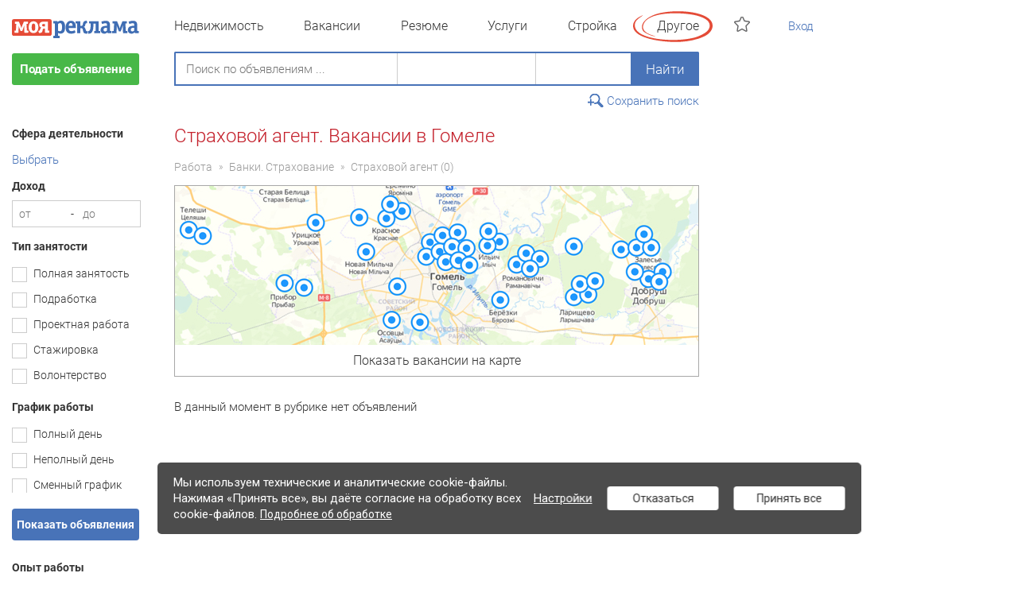

--- FILE ---
content_type: text/html; charset=UTF-8
request_url: https://www.moyareklama.by/%D0%93%D0%BE%D0%BC%D0%B5%D0%BB%D1%8C/%D1%80%D0%B0%D0%B1%D0%BE%D1%82%D0%B0/%D0%B1%D0%B0%D0%BD%D0%BA%D0%B8_%D1%81%D1%82%D1%80%D0%B0%D1%85%D0%BE%D0%B2%D0%B0%D0%BD%D0%B8%D0%B5/%D1%81%D1%82%D1%80%D0%B0%D1%85%D0%BE%D0%B2%D0%BE%D0%B9_%D0%B0%D0%B3%D0%B5%D0%BD%D1%82/
body_size: 16829
content:
<!DOCTYPE html>
<html>
<head>
    <link href='//fonts.googleapis.com/css?family=Roboto:300,400,500,700&subset=latin,cyrillic,cyrillic-ext' rel='stylesheet' type='text/css'>
    <meta charset="UTF-8">
    <meta http-equiv="X-UA-Compatible" content="IE=edge"/>
    <meta name="Keywords" content="Гомель Работа"/>
    <meta name="Description" content="Поиск работы - Страховой агент. Проверенные работодатели. Удобный поиск и фильтры." />
    <title>Страховой агент - работа в Гомеле. Вакансии на moyareklama.by</title>
            <link href="/style_new/css/main.css?v=739" rel="stylesheet" type="text/css">
            <link href="/style_new/css/search_filter_map.css?v=739" rel="stylesheet" type="text/css">
            <link href="/new_style/inc/prettyPhoto/prettyPhoto.css?v=4" rel="stylesheet" type="text/css">
            <link href="/style_new/css/map.css?v=739" rel="stylesheet" type="text/css">
            <link href="/style_new/css/resume.css?v=739" rel="stylesheet" type="text/css">
            <link href="/style_new/css/spec_ad_preview.css?v=739" rel="stylesheet" type="text/css">
                <script src="/common/js/jquery-1.8.1.js?v=739" type="text/javascript"></script>
            <script src="/js/cooc3.js?v=739" type="text/javascript"></script>
            <script src="/js/jsScroll.js?v=739" type="text/javascript"></script>
            <script src="/js/tabs.js?v=739" type="text/javascript"></script>
            <script src="/common/js/iepngfix_tilebg.js?v=739" type="text/javascript"></script>
            <script src="/new_style/common/js/common.js?v=739" type="text/javascript"></script>
            <script src="/new_style/common/js/jquery.cookie.js?v=739" type="text/javascript"></script>
            <script src="/style_new/js/resize_menu.js?v=739" type="text/javascript"></script>
            <script src="/new_style/common/js/photo_review.js?v=739" type="text/javascript"></script>
            <script src="/new_style/common/js/ad_list_map.js?v=739" type="text/javascript"></script>
            <script src="/new_style/common/js/new_ad_list.js?v=739" type="text/javascript"></script>
            <script src="/new_style/common/js/combo.js?v=739" type="text/javascript"></script>
            <script src="/new_style/inc/prettyPhoto/jquery.prettyPhoto.js?v=739" type="text/javascript"></script>
            <script src="/post_new/js/show_pop_up.js?v=739" type="text/javascript"></script>
            <script src="/style_new/js/show_ads.js?v=739" type="text/javascript"></script>
            <script src="/adsform/js/show_ads.js?v=739" type="text/javascript"></script>
            <script src="/mrkt/js/phone_correct.js?v=739" type="text/javascript"></script>
            <script src="/js/video_settings.js?v=739" type="text/javascript"></script>
        <meta property="og:type" content="website" />
    <meta property="og:title" content="Страховой агент - работа в Гомеле. Вакансии на moyareklama.by" />
    <meta property="og:description" content="Поиск работы - Страховой агент. Проверенные работодатели. Удобный поиск и фильтры." />
    <meta property="og:url" content="https://www.moyareklama.by/%D0%93%D0%BE%D0%BC%D0%B5%D0%BB%D1%8C/%D1%80%D0%B0%D0%B1%D0%BE%D1%82%D0%B0/%D0%B1%D0%B0%D0%BD%D0%BA%D0%B8_%D1%81%D1%82%D1%80%D0%B0%D1%85%D0%BE%D0%B2%D0%B0%D0%BD%D0%B8%D0%B5/%D1%81%D1%82%D1%80%D0%B0%D1%85%D0%BE%D0%B2%D0%BE%D0%B9_%D0%B0%D0%B3%D0%B5%D0%BD%D1%82/" />
    <meta property="og:image" content="https://www.moyareklama.by/mail/img/logo.png" />
    <link rel="icon" href="https://www.moyareklama.by/favicon.svg" type="image/svg+xml" /></head>
<body>
<section id="page_layout"  class="flex_row">
    <div id="left-sidebar">
        <div class="box_left">
    <div class="logo_main">
        <a href="/Гомель/">
            <img src="/new_style/img/new/logo.svg" alt="Моя Реклама online">
        </a>
    </div>
        <div class="btn_">
        <a href="/post_new/post_1_reg.php">
            <div class="createAds">Подать объявление</div>
        </a>
    </div>
            <div id="left_filter">
                        
<div id="form_filter_search">
    <input type="hidden" filter_id="filterFormID" value="4" />

    <div class="block_caption">Сфера деятельности</div>
    <div class="sphereListSelected">
        <div class="list"></div>
        <input type="hidden" filter_id="groups" value="">
    </div>
    <div class="sphereLink">Выбрать</div>

    <div class="form_block block_interval" type="interval" filter_id="salary" advanced>
        <div class="block_caption">Доход </div>
        <div class="input_container">
            <input type="text" placeholder="от" />
            <span class="dash">-</span>
            <input type="text" placeholder="до" class="right_interval" />
        </div>
    </div>
    <div class="form_block block_checkboxes" type="checkboxes" filter_id="812" advanced>
        <div class="block_caption">Тип занятости</div>
        <div class="checkboxes_container">
                                                <label class="line_check">
                        <input type="checkbox" id="f812_1" name="812" value="1">Полная занятость
                        <span class="check"></span>
                    </label>
                                                                <label class="line_check">
                        <input type="checkbox" id="f812_2" name="812" value="2">Подработка
                        <span class="check"></span>
                    </label>
                                                                <label class="line_check">
                        <input type="checkbox" id="f812_3" name="812" value="3">Проектная работа
                        <span class="check"></span>
                    </label>
                                                                <label class="line_check">
                        <input type="checkbox" id="f812_4" name="812" value="4">Стажировка
                        <span class="check"></span>
                    </label>
                                                                <label class="line_check">
                        <input type="checkbox" id="f812_5" name="812" value="5">Волонтерство
                        <span class="check"></span>
                    </label>
                                                                </div>
    </div>
    <div class="form_block block_checkboxes" type="checkboxes" filter_id="13" advanced>
        <div class="block_caption">График работы</div>
        <div class="checkboxes_container">
                                                <label class="line_check">
                        <input type="checkbox" id="f13_1" name="13" value="1">Полный день
                        <span class="check"></span>
                    </label>
                                                                <label class="line_check">
                        <input type="checkbox" id="f13_2" name="13" value="2">Неполный день
                        <span class="check"></span>
                    </label>
                                                                <label class="line_check">
                        <input type="checkbox" id="f13_3" name="13" value="3">Сменный график
                        <span class="check"></span>
                    </label>
                                                                <label class="line_check">
                        <input type="checkbox" id="f13_5" name="13" value="5">Гибкий график
                        <span class="check"></span>
                    </label>
                                                                <label class="line_check">
                        <input type="checkbox" id="f13_6" name="13" value="6">Вахта
                        <span class="check"></span>
                    </label>
                                                                </div>
    </div>
    <div class="form_block block_checkboxes" type="checkboxes" filter_id="19" advanced>
        <div class="block_caption">Опыт работы</div>
        <div class="checkboxes_container">
                            <label class="line_check">
                    <input type="checkbox" id="f19_7" name="19" value="7">Без опыта
                    <span class="check"></span>
                </label>
                            <label class="line_check">
                    <input type="checkbox" id="f19_1" name="19" value="1">От 1 года
                    <span class="check"></span>
                </label>
                            <label class="line_check">
                    <input type="checkbox" id="f19_3" name="19" value="3">От 3 лет
                    <span class="check"></span>
                </label>
                            <label class="line_check">
                    <input type="checkbox" id="f19_6" name="19" value="6">От 6 лет
                    <span class="check"></span>
                </label>
                    </div>
    </div>
    <div class="form_block block_checkboxes" type="checkboxes" filter_id="21" advanced>
        <div class="block_caption">Категория прав</div>
        <div class="checkboxes_container">
            <label class="line_check">
                <input type="checkbox" id="f21_A" name="21" value="A">A - мотоциклы
                <span class="check"></span>
            </label>
            <label class="line_check">
                <input type="checkbox" id="f21_B" name="21" value="B">B - легковые авто
                <span class="check"></span>
            </label>
            <label class="line_check">
                <input type="checkbox" id="f21_C" name="21" value="C">С - грузовые авто
                <span class="check"></span>
            </label>
            <label class="line_check">
                <input type="checkbox" id="f21_D" name="21" value="D">D - автобусы
                <span class="check"></span>
            </label>
            <label class="line_check">
                <input type="checkbox" id="f21_E" name="21" value="E">E - авто с прицепом
                <span class="check"></span>
            </label>
        </div>
    </div>
    <div class="form_block block_checkboxes" type="checkboxes" filter_id="815" advanced>
        <div class="block_caption">Вакансия доступна</div>
        <div class="checkboxes_container">
            <label class="line_check">
                <input type="checkbox" id="f815_1" name="815" value="1">Пенсионерам
                <span class="check"></span>
            </label>
            <label class="line_check">
                <input type="checkbox" id="f815_2" name="815" value="2">
                <span class="margin_left">Соискателям с инвалидностью</span>
                <span class="check margin_top"></span>
            </label>
            <label class="line_check">
                <input type="checkbox" id="f815_3" name="815" value="3">Студентам
                <span class="check"></span>
            </label>
            <label class="line_check">
                <input type="checkbox" id="f815_6" name="815" value="6">С 14 лет
                <span class="check"></span>
            </label>
            <label class="line_check">
                <input type="checkbox" id="f815_5" name="815" value="5">С 16 лет
                <span class="check"></span>
            </label>
        </div>
    </div>

   <!-- <div class="form_block block_combobox" type="combobox">
        <div class="block_caption">Регион</div>
        <div class="select_container">
            <div class="select_border">
                <select filter_id="f_region" name="600">
                                            <option value="7"> Гомельская область</option>
                                    </select>
            </div>
        </div>
    </div> -->
    <div class="form_block block_text" type="text" filter_id="address" advanced="">
        <div class="input_container">
            <div class="input_border">
                <input type="text" name="address" placeholder="Населенный пункт">
            </div>
        </div>
    </div>
    <div class="form_block block_combobox" type="combobox">
        <div class="block_caption">Показать</div>
        <div class="select_container ">
            <div class="select_border">
                <select filter_id="filterPeriod">
                    <option value="-1">За всё время</option>
                    <option value="1">Новые за 1 день</option>
                    <option value="2">Новые за 2 дня</option>
                    <option value="3">Новые за 3 дня</option>
                    <option value="4">Новые за 4 дня</option>
                    <option value="7">Новые за неделю</option>
                </select>
            </div>
        </div>
    </div>
    <div class="form_block block_checkboxes">
        <div class="checkboxes_container">
            <label class="line_check">
                <input type="checkbox" id="filter-isHousing" filter_id="isHousing" name="isHousing" value="1">
                <span>Есть жилье</span>
                <span class="check"></span>
            </label>
            <label class="line_check">
                <input type="checkbox" id="filter-remoteJob" filter_id="remoteJob" name="remoteJob" value="1">Удаленная работа
                <span class="check"></span>
            </label>
            <label class="line_check">
                <input type="checkbox" id="filter-onlyWithSalary" filter_id="onlyWithSalary" name="onlyWithSalary" value="1">Только с зарплатой
                <span class="check"></span>
            </label>
            <label class="line_check">
                <input type="checkbox" id="filter-withoutHiEducation" filter_id="withoutHiEducation" name="withoutHiEducation" value="1">Без в/о
                <span class="check"></span>
            </label>
            <label class="line_check">
                <input type="checkbox" id="filter-withoutResume" filter_id="withoutResume" name="withoutResume" value="1">Отклик без резюме
                <span class="check"></span>
            </label>
        </div>
    </div>
    <div class="white_background">
        <div class="search-button">Показать объявления</div>
    </div>
    <div id="sphereList">
        <div class="sphereList">
            <div class="sphereListHeader">
                <div class="headerText">
                    Выбор сферы деятельности
                    <span class="closeButton"></span>
                </div>
            </div>
            <div class="form_block block_checkboxes" type="checkboxes">
                <div class="checkboxes_container ">
                                            <label class="line_check">
                            <input type="checkbox" id="f812_403" name="sphere" value="403">Административный персонал
                            <span class="check"></span>
                        </label>
                                            <label class="line_check">
                            <input type="checkbox" id="f812_4261" name="sphere" value="4261">Банки. Страхование
                            <span class="check"></span>
                        </label>
                                            <label class="line_check">
                            <input type="checkbox" id="f812_402" name="sphere" value="402">Бухгалтерия, аудит, финансы предприятия
                            <span class="check"></span>
                        </label>
                                            <label class="line_check">
                            <input type="checkbox" id="f812_4262" name="sphere" value="4262">Госслужба. Некоммерческие организации
                            <span class="check"></span>
                        </label>
                                            <label class="line_check">
                            <input type="checkbox" id="f812_425" name="sphere" value="425">Домашний персонал
                            <span class="check"></span>
                        </label>
                                            <label class="line_check">
                            <input type="checkbox" id="f812_406" name="sphere" value="406">IT. Интернет. Телеком
                            <span class="check"></span>
                        </label>
                                            <label class="line_check">
                            <input type="checkbox" id="f812_4264" name="sphere" value="4264">Культура, развлечения, отдых
                            <span class="check"></span>
                        </label>
                                            <label class="line_check">
                            <input type="checkbox" id="f812_417" name="sphere" value="417">Логистика. Склад. Доставка
                            <span class="check"></span>
                        </label>
                                            <label class="line_check">
                            <input type="checkbox" id="f812_401" name="sphere" value="401">Маркетинг. СМИ. Полиграфия
                            <span class="check"></span>
                        </label>
                                            <label class="line_check">
                            <input type="checkbox" id="f812_424" name="sphere" value="424">Медицина. Фармацевтика. Ветеринария
                            <span class="check"></span>
                        </label>
                                            <label class="line_check">
                            <input type="checkbox" id="f812_422" name="sphere" value="422">Образование. Воспитание. Психология
                            <span class="check"></span>
                        </label>
                                            <label class="line_check">
                            <input type="checkbox" id="f812_410" name="sphere" value="410">Охрана. Милиция. МЧС
                            <span class="check"></span>
                        </label>
                                            <label class="line_check">
                            <input type="checkbox" id="f812_400" name="sphere" value="400">Продажи. Закупки. Розничная торговля
                            <span class="check"></span>
                        </label>
                                            <label class="line_check">
                            <input type="checkbox" id="f812_414" name="sphere" value="414">Промышленность и производство
                            <span class="check"></span>
                        </label>
                                            <label class="line_check">
                            <input type="checkbox" id="f812_4265" name="sphere" value="4265">Сельское, лесное, рыбное хозяйство
                            <span class="check"></span>
                        </label>
                                            <label class="line_check">
                            <input type="checkbox" id="f812_4267" name="sphere" value="4267">Спорт, фитнес. Салоны красоты
                            <span class="check"></span>
                        </label>
                                            <label class="line_check">
                            <input type="checkbox" id="f812_415" name="sphere" value="415">Строительство и ремонт
                            <span class="check"></span>
                        </label>
                                            <label class="line_check">
                            <input type="checkbox" id="f812_420" name="sphere" value="420">Сфера обслуживания. Рестораны и гостиницы
                            <span class="check"></span>
                        </label>
                                            <label class="line_check">
                            <input type="checkbox" id="f812_412" name="sphere" value="412">Транспорт, автосервис
                            <span class="check"></span>
                        </label>
                                            <label class="line_check">
                            <input type="checkbox" id="f812_404" name="sphere" value="404">Управление персоналом, кадры
                            <span class="check"></span>
                        </label>
                                            <label class="line_check">
                            <input type="checkbox" id="f812_4268" name="sphere" value="4268">Юриспруденция
                            <span class="check"></span>
                        </label>
                                            <label class="line_check">
                            <input type="checkbox" id="f812_428" name="sphere" value="428">Работа без специальной подготовки
                            <span class="check"></span>
                        </label>
                                    </div>
            </div>
            <div class="sphereNavigation">
                <div class="chancel">Отмена</div>
                <div class="sphere-button">Выбрать</div>
            </div>
        </div>
    </div>
</div>
        </div>
        </div>    </div>
    <div id="middle-section">
        <nav id="navigation">
            <div class="nav-main-top">
    <ul>
            <li class="navl"><a href="/Гомель/недвижимость/">Недвижимость</a></li>
            <li class="navl"><a href="/Гомель/работа_вакансии/">Вакансии</a></li>
            <li class="navl"><a href="/Гомель/резюме/">Резюме</a></li>
            <li class="navl"><a href="/Гомель/услуги/">Услуги</a></li>
            <li class="navl"><a href="/Гомель/Маркет/Стройка/">Стройка</a></li>
            <li class="navl"><a href="/Гомель/другое/">Другое</a></li>
    </div>
        </nav>
        <div id="filter-main">
            <script src="/mrkt/js/jquery.ui.widget.js?v=2" type="text/javascript" xmlns="http://www.w3.org/1999/html"></script>
<script src="/search/js/multiple_change.js?v=2" type="text/javascript"></script>
<script src="//api-maps.yandex.ru/2.1?apikey=4ab92622-1767-4673-bfd6-38426f1e5049&lang=ru-RU" type="text/javascript"></script>
<script src="/search/js/search_ads_map.js?v=697556832fa0c" type="text/javascript"></script>
<script src="/search/js/filter.js?v=697556832fa0c" type="text/javascript"></script>
<script src="/search/js/search_filter.js?v=697556832fa0c" type="text/javascript"></script>
<script src="/search/js/subscription.js?v=697556832fa0c" type="text/javascript"></script>
<link href="/style_new/plugins/select2/css/select2.min.css?v=2" rel="stylesheet" type="text/css">
<script src="/style_new/plugins/select2/js/select2.min.js?v=2" type="text/javascript"></script>
<link rel="stylesheet" href="/style_new/css/housing_complex.css?v=4" type="text/css" />
<script type="text/javascript" src="/post_new/js/show_pop_up.js?v=697556832fa0c"></script>
<link href="/style_new/css/resume.css?v=20241030" rel="stylesheet" type="text/css" />

<div class="block_search form-search-main">
    <form id="search_form" action="" method="post">
                    <input type="hidden" id="f_section_id" value="7">
                            <input type="hidden" id="f_group_id" value="4261">
                            <input type="hidden" id="f_subgroup_id" value="27">
                            <input type="hidden" id="f_pos_id" value="8600100">
        
        <div class="search_top">
            <div class="search_top_block">
                <div class="box__ search_string_box">
                    <input id="filter_search" type="text" maxlength="80" placeholder="Поиск по объявлениям ..." name="str" value="" />
                    <span id="clear_search_main">
                        <img src="/new_style/img/filter/search_eraser.png" style="margin-top: 9px;">
                    </span>
                </div>
                <div class="box__ group_filter_box">
                    <select id="group_filter" name="group_filter">
                        <option value="0">Все разделы</option>
                        <option class="top_level" value="1" url='недвижимость'>Недвижимость</option>
                        <option class="top_level" value="7" url='работа_вакансии'>Вакансии</option>
                        <option class="top_level" value="12" url='резюме'>Резюме</option>
                        <option class="top_level" value="8" url='услуги'>Услуги</option>
                        <option class="top_level" value="2" mrkt_seo_id="1" url="Маркет/Стройка/">Стройка</option>
                        <option class="top_level" value="5"  url="другое">Другое</option>
                    </select>
                </div>
                <div class="box__ group_filter_box city">
                    <select id="city_caption" name="city_caption">
                                                    <option value="0" selected>Гомель</option>
                                            </select>
                </div>
            </div>
            <div class="search_butt">
                <input class="filter_submit search_big_btn" type="submit" value="Найти" />
            </div>
        </div>
                    <div class="filter_line">
                <div class="filter_links_new">
                    <div id="save_subscription" class="ar_link_search">
                        Сохранить поиск<span></span>
                    </div>
                </div>
            </div>
            </form>
</div>

<script type="text/javascript" src="/mrkt/js/placeholder.js"></script>
<script type="text/javascript" src="/adsform/js/adistr.js?v=20241118"></script>
<script type="text/javascript">
    var filterParams = {"sectionID":"7","groupID":"4261","subgroupID":"27","modelCaption":"","advanced":[],"groups":[4261]};
    var childGroups = {};
    var cityName = 'Гомель';
    var city_id = '7';
    var isSearch = 0;
    var isMarket = 0;
    var adsFilter = 4;
    var domainSmarty ='www.moyareklama.by';
    var filterReferences = {"4":{"1":{"caption":"\u0443.\u0435.","index":"1"},"2":{"caption":"\u0440\u0443\u0431.","index":"2"},"3":{"caption":"\u043a\u043e\u043f.","index":"3"}},"12":{"1":{"caption":"\u043d\u0430\u0447\u0430\u043b\u044c\u043d\u044b\u0439 \u0443\u0440\u043e\u0432\u0435\u043d\u044c","index":"1"},"2":{"caption":"\u044d\u043b\u0435\u043c\u0435\u043d\u0442\u0430\u0440\u043d\u044b\u0439 \u0443\u0440\u043e\u0432\u0435\u043d\u044c","index":"2"},"3":{"caption":"\u0441\u0440\u0435\u0434\u043d\u0438\u0439 \u0443\u0440\u043e\u0432\u0435\u043d\u044c","index":"3"},"4":{"caption":"\u043f\u0440\u043e\u0434\u0432\u0438\u043d\u0443\u0442\u044b\u0439 \u0443\u0440\u043e\u0432\u0435\u043d\u044c","index":"4"},"5":{"caption":"\u0432 \u0441\u043e\u0432\u0435\u0440\u0448\u0435\u043d\u0441\u0442\u0432\u0435","index":"5"}},"13":{"1":{"caption":"\u043f\u043e\u043b\u043d\u044b\u0439 \u0434\u0435\u043d\u044c","index":"1"},"2":{"caption":"\u043d\u0435\u043f\u043e\u043b\u043d\u044b\u0439 \u0434\u0435\u043d\u044c","index":"2"},"3":{"caption":"\u0441\u043c\u0435\u043d\u043d\u044b\u0439 \u0433\u0440\u0430\u0444\u0438\u043a","index":"3"},"5":{"caption":"\u0433\u0438\u0431\u043a\u0438\u0439 \u0433\u0440\u0430\u0444\u0438\u043a","index":"5"},"6":{"caption":"\u0432\u0430\u0445\u0442\u0430","index":"6"},"7":{"caption":"\u043d\u0435 \u0438\u043c\u0435\u0435\u0442 \u0437\u043d\u0430\u0447\u0435\u043d\u0438\u044f","index":"7"}},"18":{"1":{"caption":"\u0441\u0440\u0435\u0434\u043d\u0435\u0435 \u043e\u0431\u0440\u0430\u0437\u043e\u0432\u0430\u043d\u0438\u0435","index":"3"},"2":{"caption":"\u0441\u0440\u0435\u0434\u043d\u0435\u0435 \u0441\u043f\u0435\u0446\u0438\u0430\u043b\u044c\u043d\u043e\u0435 \u043e\u0431\u0440\u0430\u0437\u043e\u0432\u0430\u043d\u0438\u0435","index":"1"},"3":{"caption":"\u0432\u044b\u0441\u0448\u0435\u0435 \u043e\u0431\u0440\u0430\u0437\u043e\u0432\u0430\u043d\u0438\u0435","index":"2"}},"19":{"1":{"caption":"\u0431\u0435\u0437 \u043e\u043f\u044b\u0442\u0430","index":"7"},"2":{"caption":"\u043e\u0442 1 \u0433\u043e\u0434\u0430","index":"1"},"3":{"caption":"\u043e\u0442 3 \u043b\u0435\u0442","index":"3"},"4":{"caption":"\u043e\u0442 6 \u043b\u0435\u0442","index":"6"}},"20":{"1":{"caption":"\u0430\u043d\u0433\u043b\u0438\u0439\u0441\u043a\u0438\u0439  \u044f\u0437\u044b\u043a","index":"1"},"2":{"caption":"\u0430\u0440\u0430\u0431\u0441\u043a\u0438\u0439  \u044f\u0437\u044b\u043a","index":"2"},"3":{"caption":"\u0438\u0432\u0440\u0438\u0442","index":"3"},"4":{"caption":"\u0438\u0441\u043f\u0430\u043d\u0441\u043a\u0438\u0439  \u044f\u0437\u044b\u043a","index":"4"},"5":{"caption":"\u0438\u0442\u0430\u043b\u044c\u044f\u043d\u0441\u043a\u0438\u0439  \u044f\u0437\u044b\u043a","index":"5"},"6":{"caption":"\u043a\u0438\u0442\u0430\u0439\u0441\u043a\u0438\u0439  \u044f\u0437\u044b\u043a","index":"6"},"7":{"caption":"\u043a\u043e\u0440\u0435\u0439\u0441\u043a\u0438\u0439  \u044f\u0437\u044b\u043a","index":"7"},"8":{"caption":"\u043d\u0435\u043c\u0435\u0446\u043a\u0438\u0439  \u044f\u0437\u044b\u043a","index":"8"},"9":{"caption":"\u043f\u043e\u0440\u0442\u0443\u0433\u0430\u043b\u044c\u0441\u043a\u0438\u0439  \u044f\u0437\u044b\u043a","index":"9"},"10":{"caption":"\u0442\u0443\u0440\u0435\u0446\u043a\u0438\u0439  \u044f\u0437\u044b\u043a","index":"10"},"11":{"caption":"\u0444\u0438\u043d\u0441\u043a\u0438\u0439  \u044f\u0437\u044b\u043a","index":"11"},"12":{"caption":"\u0444\u0440\u0430\u043d\u0446\u0443\u0437\u0441\u043a\u0438\u0439  \u044f\u0437\u044b\u043a","index":"12"},"13":{"caption":"\u0448\u0432\u0435\u0434\u0441\u043a\u0438\u0439  \u044f\u0437\u044b\u043a","index":"13"},"14":{"caption":"\u044f\u043f\u043e\u043d\u0441\u043a\u0438\u0439  \u044f\u0437\u044b\u043a","index":"14"}},"137":{"1":{"caption":"\u0432 \u0441\u043e\u0431\u0441\u0442\u0432\u0435\u043d\u043d\u043e\u0441\u0442\u0438","index":"2"},"2":{"caption":"\u043d\u0435 \u0432 \u0441\u043e\u0431\u0441\u0442\u0432\u0435\u043d\u043d\u043e\u0441\u0442\u0438","index":"1"}},"184":{"1":{"caption":"\u0414\u043e\u043c","index":"1"},"2":{"caption":"\u041f\u043e\u043b\u0434\u043e\u043c\u0430","index":"3"},"3":{"caption":"\u0427\u0430\u0441\u0442\u044c \u0434\u043e\u043c\u0430","index":"2"},"4":{"caption":"\u0414\u0430\u0447\u0430","index":"10"},"5":{"caption":"\u0414\u043e\u043b\u044f","index":"9"},"6":{"caption":"\u041a\u043e\u0442\u0442\u0435\u0434\u0436","index":"4"},"7":{"caption":"\u0422\u0430\u0443\u043d\u0445\u0430\u0443\u0441","index":"5"},"8":{"caption":"\u0423\u0441\u0430\u0434\u044c\u0431\u0430","index":"8"}},"191":{"1":{"caption":"\u0431\u043b\u043e\u0447\u043d\u043e-\u0434\u0435\u0440\u0435\u0432\u044f\u043d\u043d\u044b\u0439","index":"1"},"2":{"caption":"\u0431\u043b\u043e\u0447\u043d\u043e-\u043a\u0438\u0440\u043f\u0438\u0447\u043d\u044b\u0439","index":"2"},"3":{"caption":"\u0431\u043b\u043e\u0447\u043d\u044b\u0439","index":"3"},"4":{"caption":"\u0431\u0440\u0435\u0432\u0435\u043d\u0447\u0430\u0442\u044b\u0439","index":"4"},"5":{"caption":"\u0431\u0440\u0443\u0441","index":"5"},"6":{"caption":"\u0433\u0430\u0437\u043e\u0431\u043b\u043e\u0447\u043d\u044b\u0439","index":"18"},"7":{"caption":"\u0433\u0438\u043f\u0441\u043e\u0431\u043b\u043e\u0447\u043d\u044b\u0439","index":"6"},"8":{"caption":"\u0434\u0435\u0440\u0435\u0432\u044f\u043d\u043d\u043e-\u043a\u0438\u0440\u043f\u0438\u0447\u043d\u044b\u0439","index":"7"},"9":{"caption":"\u0434\u0435\u0440\u0435\u0432\u044f\u043d\u043d\u044b\u0439","index":"8"},"10":{"caption":"\u043a\u0430\u043c\u0435\u043d\u043d\u044b\u0439","index":"9"},"11":{"caption":"\u043a\u0430\u0440\u043a\u0430\u0441\u043d\u043e-\u0449\u0438\u0442\u043e\u0432\u043e\u0439","index":"10"},"12":{"caption":"\u043a\u0438\u0440\u043f\u0438\u0447\u043d\u044b\u0439","index":"11"},"13":{"caption":"\u043c\u0435\u0442\u0430\u043b\u043b\u0438\u0447\u0435\u0441\u043a\u0438\u0439","index":"17"},"14":{"caption":"\u043f\u0430\u043d\u0435\u043b\u044c\u043d\u044b\u0439","index":"12"},"15":{"caption":"\u043f\u0435\u043d\u043e\u0431\u043b\u043e\u0447\u043d\u044b\u0439","index":"13"},"16":{"caption":"\u0441\u044d\u043d\u0434\u0432\u0438\u0447-\u043f\u0430\u043d\u0435\u043b\u0438","index":"19"},"17":{"caption":"\u0448\u043b\u0430\u043a\u043e\u0431\u043b\u043e\u0447\u043d\u044b\u0439","index":"14"},"18":{"caption":"\u0448\u043b\u0430\u043a\u043e\u043d\u0430\u043b\u0438\u0432\u043d\u043e\u0439","index":"15"},"19":{"caption":"\u0449\u0438\u0442\u043e\u0432\u043e\u0439","index":"16"},"20":{"caption":"\u044d\u043a\u0441\u043f\u0435\u0440\u0438\u043c\u0435\u043d\u0442\u0430\u043b\u044c\u043d\u044b\u0435 \u043c\u0430\u0442\u0435\u0440\u0438\u0430\u043b\u044b","index":"20"}},"193":{"1":{"caption":"\u0435\u0441\u0442\u044c","index":"1"}},"194":{"1":{"caption":"\u0435\u0441\u0442\u044c","index":"1"}},"195":{"1":{"caption":"\u0433\u0430\u0437\u043e\u0432\u043e\u0435","index":"2"},"2":{"caption":"\u044d\u043b\u0435\u043a\u0442\u0440\u0438\u0447\u0435\u0441\u043a\u043e\u0435","index":"3"},"3":{"caption":"\u0446\u0435\u043d\u0442\u0440\u0430\u043b\u044c\u043d\u043e\u0435","index":"4"},"4":{"caption":"\u043f\u0435\u0447\u043d\u043e\u0435","index":"1"},"5":{"caption":"\u043d\u0435\u0442","index":"5"}},"197":{"1":{"caption":"\u043c\u0435\u0441\u0442\u043d\u0430\u044f","index":"2"},"2":{"caption":"\u0446\u0435\u043d\u0442\u0440\u0430\u043b\u044c\u043d\u0430\u044f","index":"3"},"3":{"caption":"\u043d\u0435\u0442","index":"4"}},"198":{"1":{"caption":"\u0432 \u0434\u043e\u043c\u0435","index":"2"},"2":{"caption":"\u043d\u0430 \u0443\u043b\u0438\u0446\u0435","index":"1"}},"246":{"6":{"caption":"\u043a\u043e\u043c\u043d\u0430\u0442\u0430","index":"6"},"7":{"caption":"2 \u043a\u043e\u043c\u043d\u0430\u0442\u044b","index":"7"},"8":{"caption":"3 \u043a\u043e\u043c\u043d\u0430\u0442\u044b","index":"8"},"11":{"caption":"\u043c\u0435\u0441\u0442\u043e","index":"11"}},"250":{"1":{"caption":"\u043d\u0430 \u0434\u043b\u0438\u0442\u0435\u043b\u044c\u043d\u044b\u0439 \u0441\u0440\u043e\u043a","index":"1"},"2":{"caption":"\u043f\u043e\u0441\u0443\u0442\u043e\u0447\u043d\u043e","index":"2"}},"253":{"1":{"caption":"\u0440.","index":"2"},"2":{"caption":"$","index":"1"},"3":{"caption":"\u20ac","index":"3"}},"256":{"1":{"caption":"1 \u043c\u0435\u0441\u044f\u0446","index":"1"},"2":{"caption":"2 \u043c\u0435\u0441\u044f\u0446\u0430","index":"2"},"3":{"caption":"3 \u043c\u0435\u0441\u044f\u0446\u0430","index":"3"},"4":{"caption":"4 \u043c\u0435\u0441\u044f\u0446\u0430","index":"4"},"5":{"caption":"5 \u043c\u0435\u0441\u044f\u0446\u0435\u0432","index":"5"},"6":{"caption":"6 \u043c\u0435\u0441\u044f\u0446\u0435\u0432","index":"6"},"7":{"caption":"7 \u043c\u0435\u0441\u044f\u0446\u0435\u0432","index":"7"},"8":{"caption":"8 \u043c\u0435\u0441\u044f\u0446\u0435\u0432","index":"8"},"9":{"caption":"9 \u043c\u0435\u0441\u044f\u0446\u0435\u0432","index":"9"},"10":{"caption":"10 \u043c\u0435\u0441\u044f\u0446\u0435\u0432","index":"10"},"11":{"caption":"11 \u043c\u0435\u0441\u044f\u0446\u0435\u0432","index":"11"},"12":{"caption":"12 \u043c\u0435\u0441\u044f\u0446\u0435\u0432","index":"12"}},"262":{"1":{"caption":"\u043c\u0435\u0431\u0435\u043b\u044c \u0432 \u043a\u043e\u043c\u043d\u0430\u0442\u0430\u0445","index":"1"}},"263":{"1":{"caption":"\u043c\u0435\u0431\u0435\u043b\u044c \u043d\u0430 \u043a\u0443\u0445\u043d\u0435","index":"1"}},"265":{"1":{"caption":"\u0442\u0435\u043b\u0435\u0432\u0438\u0437\u043e\u0440","index":"1"}},"317":{"1":{"caption":"\u043a\u0438\u0440\u043f\u0438\u0447\u043d\u044b\u0439","index":"3"},"2":{"caption":"\u043f\u0430\u043d\u0435\u043b\u044c\u043d\u044b\u0439","index":"5"},"3":{"caption":"\u043c\u043e\u043d\u043e\u043b\u0438\u0442\u043d\u044b\u0439","index":"4"},"4":{"caption":"\u043c\u043e\u043d\u043e\u043b\u0438\u0442\u043d\u043e-\u043a\u0438\u0440\u043f\u0438\u0447\u043d\u044b\u0439","index":"7"},"5":{"caption":"\u0431\u043b\u043e\u0447\u043d\u044b\u0439","index":"8"},"6":{"caption":"\u0448\u043b\u0430\u043a\u043e\u0431\u043b\u043e\u0447\u043d\u044b\u0439","index":"6"},"7":{"caption":"\u0434\u0435\u0440\u0435\u0432\u044f\u043d\u043d\u044b\u0439","index":"2"},"8":{"caption":"\u0431\u0430\u0440\u0430\u0447\u043d\u044b\u0439","index":"1"}},"321":{"1":{"caption":"\u043d\u0435\u0443\u0433\u043b\u043e\u0432\u0430\u044f","index":"1"},"2":{"caption":"\u0443\u0433\u043b\u043e\u0432\u0430\u044f","index":"2"}},"323":{"1":{"caption":"\u0433\u043e\u0440\u044f\u0447\u0430\u044f \u0432\u043e\u0434\u0430","index":"1"},"2":{"caption":"\u043a\u043e\u043b\u043e\u043d\u043a\u0430","index":"2"},"3":{"caption":"\u043a\u043e\u0442\u0451\u043b","index":"3"}},"325":{"1":{"caption":"\u0441\u043e\u0432\u043c\u0435\u0449\u0435\u043d\u043d\u044b\u0439","index":"1"},"2":{"caption":"\u0440\u0430\u0437\u0434\u0435\u043b\u044c\u043d\u044b\u0439","index":"2"},"3":{"caption":"2 \u0441\u0430\u043d\u0443\u0437\u043b\u0430","index":"3"}},"327":{"1":{"caption":"\u0431\u0430\u043b\u043a\u043e\u043d","index":"1"},"2":{"caption":"\u043b\u043e\u0434\u0436\u0438\u044f","index":"2"},"3":{"caption":"\u0431\u0435\u0437 \u0431\u0430\u043b\u043a\u043e\u043d\u0430","index":"3"}},"350":{"1":{"caption":"\u0440.","index":"2"},"2":{"caption":"$","index":"1"},"3":{"caption":"\u20ac","index":"3"}},"358":{"1":{"caption":"\u0435\u0432\u0440\u043e\u0440\u0435\u043c\u043e\u043d\u0442","index":"1"},"2":{"caption":"\u0447\u0435\u0440\u043d\u043e\u0432\u0430\u044f \u043e\u0442\u0434\u0435\u043b\u043a\u0430","index":"2"},"3":{"caption":"\u043a\u043e\u0441\u043c\u0435\u0442\u0438\u0447\u0435\u0441\u043a\u0438\u0439","index":"3"},"4":{"caption":"\u043a\u0430\u043f\u0438\u0442\u0430\u043b\u044c\u043d\u044b\u0439","index":"4"},"5":{"caption":"\u0434\u0438\u0437\u0430\u0439\u043d\u0435\u0440\u0441\u043a\u0438\u0439","index":"5"}},"407":{"1":{"caption":"\u0445\u043e\u043b\u043e\u0434\u0438\u043b\u044c\u043d\u0438\u043a","index":"1"}},"408":{"1":{"caption":"\u043a\u043e\u043d\u0434\u0438\u0446\u0438\u043e\u043d\u0435\u0440","index":"1"}},"409":{"1":{"caption":"\u0441\u0442\u0438\u0440\u0430\u043b\u044c\u043d\u0430\u044f \u043c\u0430\u0448\u0438\u043d\u0430","index":"1"}},"410":{"1":{"caption":"\u043c\u043e\u0436\u043d\u043e \u0441 \u0436\u0438\u0432\u043e\u0442\u043d\u044b\u043c\u0438","index":"1"}},"600":{"7":{"caption":"\u0413\u043e\u043c\u0435\u043b\u044c\u0441\u043a\u0430\u044f \u043e\u0431\u043b\u0430\u0441\u0442\u044c","index":"7"}},"601":{"1001":{"caption":"\u0411\u0440\u044f\u043d\u0441\u043a","index":"1001"},"1101":{"caption":"\u0411\u0435\u043b\u044b\u0435 \u0411\u0435\u0440\u0435\u0433\u0430","index":"1101"},"1102":{"caption":"\u0411\u043e\u043b\u044c\u0448\u043e\u0435 \u041f\u043e\u043b\u043f\u0438\u043d\u043e","index":"1102"},"1103":{"caption":"\u041f\u0443\u0442\u0435\u0432\u043a\u0430","index":"1103"},"1104":{"caption":"\u0420\u0430\u0434\u0438\u0446\u0430-\u041a\u0440\u044b\u043b\u043e\u0432\u043a\u0430","index":"1104"},"1201":{"caption":"\u0413\u043b\u0438\u043d\u0438\u0449\u0435\u0432\u043e","index":"1201"},"1202":{"caption":"\u0414\u043e\u0431\u0440\u0443\u043d\u044c","index":"1202"},"1203":{"caption":"\u0421\u0435\u043b\u044c\u0446\u043e","index":"1203"},"1204":{"caption":"\u0421\u0443\u043f\u043e\u043d\u0435\u0432\u043e","index":"1204"},"1301":{"caption":"\u0411\u0435\u043b\u0430\u044f \u0411\u0435\u0440\u0435\u0437\u043a\u0430","index":"1301"},"1302":{"caption":"\u0411\u0440\u0430\u0441\u043e\u0432\u043e","index":"1302"},"1303":{"caption":"\u0411\u044b\u0442\u043e\u0448\u044c","index":"1303"},"1304":{"caption":"\u0412\u044b\u0433\u043e\u043d\u0438\u0447\u0438","index":"1304"},"1305":{"caption":"\u0413\u043e\u0440\u0434\u0435\u0435\u0432\u043a\u0430","index":"1305"},"1306":{"caption":"\u0414\u0443\u0431\u0440\u043e\u0432\u043a\u0430","index":"1306"},"1307":{"caption":"\u0414\u044f\u0442\u044c\u043a\u043e\u0432\u043e","index":"1307"},"1308":{"caption":"\u0416\u0438\u0440\u044f\u0442\u0438\u043d\u043e","index":"1308"},"1309":{"caption":"\u0416\u0443\u043a\u043e\u0432\u043a\u0430","index":"1309"},"1310":{"caption":"\u0417\u0430\u0439\u043c\u0438\u0449\u0435","index":"1310"},"1311":{"caption":"\u0417\u043b\u044b\u043d\u043a\u0430","index":"1311"},"1312":{"caption":"\u0418\u0432\u043e\u0442","index":"1312"},"1313":{"caption":"\u041a\u0430\u0440\u0430\u0447\u0435\u0432","index":"1313"},"1314":{"caption":"\u041a\u043b\u0435\u0442\u043d\u044f","index":"1314"},"1315":{"caption":"\u041a\u043b\u0438\u043c\u043e\u0432\u043e","index":"1315"},"1316":{"caption":"\u041a\u043b\u0438\u043d\u0446\u044b","index":"1316"},"1317":{"caption":"\u041a\u043e\u043c\u0430\u0440\u0438\u0447\u0438","index":"1317"},"1318":{"caption":"\u041a\u0440\u0430\u0441\u043d\u0430\u044f \u0413\u043e\u0440\u0430","index":"1318"},"1319":{"caption":"\u041b\u043e\u043a\u043e\u0442\u044c","index":"1319"},"1320":{"caption":"\u041b\u044e\u0431\u043e\u0445\u043d\u0430","index":"1320"},"1321":{"caption":"\u041c\u0433\u043b\u0438\u043d","index":"1321"},"1322":{"caption":"\u041d\u0430\u0432\u043b\u044f","index":"1322"},"1323":{"caption":"\u041d\u043e\u0432\u043e\u0437\u044b\u0431\u043a\u043e\u0432","index":"1323"},"1324":{"caption":"\u041f\u043e\u0433\u0430\u0440","index":"1324"},"1325":{"caption":"\u041f\u043e\u0447\u0435\u043f","index":"1325"},"1326":{"caption":"\u0420\u0436\u0430\u043d\u0438\u0446\u0430","index":"1326"},"1327":{"caption":"\u0420\u043e\u0433\u043d\u0435\u0434\u0438\u043d\u043e","index":"1327"},"1328":{"caption":"\u0421\u0435\u0432\u0441\u043a","index":"1328"},"1329":{"caption":"\u0421\u0435\u0449\u0430","index":"1329"},"1330":{"caption":"\u0421\u0442\u0430\u0440\u043e\u0434\u0443\u0431","index":"1330"},"1331":{"caption":"\u0421\u0442\u0430\u0440\u044c","index":"1331"},"1332":{"caption":"\u0421\u0443\u0437\u0435\u043c\u043a\u0430","index":"1332"},"1333":{"caption":"\u0421\u0443\u0440\u0430\u0436","index":"1333"},"1334":{"caption":"\u0422\u0440\u0443\u0431\u0447\u0435\u0432\u0441\u043a","index":"1334"},"1335":{"caption":"\u0423\u043d\u0435\u0447\u0430","index":"1335"},"1336":{"caption":"\u0424\u043e\u043a\u0438\u043d\u043e","index":"1336"},"2001":{"caption":"\u041e\u0440\u0435\u043b","index":"2001"},"2201":{"caption":"\u0417\u043d\u0430\u043c\u0435\u043d\u043a\u0430","index":"2201"},"2202":{"caption":"\u041e\u0431\u0440\u0430\u0437\u0446\u043e\u0432\u043e","index":"2202"},"2203":{"caption":"\u0421\u0442\u0430\u043b\u044c\u043d\u043e\u0439 \u041a\u043e\u043d\u044c","index":"2203"},"2204":{"caption":"\u0421\u0442\u0440\u0435\u043b\u0435\u0446\u043a\u0438\u0439","index":"2204"},"2301":{"caption":"\u0411\u043e\u043b\u0445\u043e\u0432","index":"2301"},"2302":{"caption":"\u0412\u0435\u0440\u0445\u043e\u0432\u044c\u0435","index":"2302"},"2303":{"caption":"\u0413\u043b\u0430\u0437\u0443\u043d\u043e\u0432\u043a\u0430","index":"2303"},"2304":{"caption":"\u0414\u043c\u0438\u0442\u0440\u043e\u0432\u0441\u043a","index":"2304"},"2305":{"caption":"\u0414\u043e\u043b\u0433\u043e\u0435","index":"2305"},"2306":{"caption":"\u0417\u0430\u043b\u0435\u0433\u043e\u0449\u044c","index":"2306"},"2307":{"caption":"\u0417\u043c\u0438\u0435\u0432\u043a\u0430","index":"2307"},"2308":{"caption":"\u0417\u043d\u0430\u043c\u0435\u043d\u0441\u043a\u043e\u0435","index":"2308"},"2309":{"caption":"\u041a\u043e\u043b\u043f\u043d\u044b","index":"2309"},"2310":{"caption":"\u041a\u043e\u0440\u0441\u0430\u043a\u043e\u0432\u043e","index":"2310"},"2311":{"caption":"\u041a\u0440\u0430\u0441\u043d\u0430\u044f \u0417\u0430\u0440\u044f","index":"2311"},"2312":{"caption":"\u041a\u0440\u043e\u043c\u044b","index":"2312"},"2313":{"caption":"\u041b\u0438\u0432\u043d\u044b","index":"2313"},"2314":{"caption":"\u041c\u0430\u043b\u043e\u0430\u0440\u0445\u0430\u043d\u0433\u0435\u043b\u044c\u0441\u043a","index":"2314"},"2315":{"caption":"\u041c\u0446\u0435\u043d\u0441\u043a","index":"2315"},"2316":{"caption":"\u041d\u0430\u0440\u044b\u0448\u043a\u0438\u043d\u043e","index":"2316"},"2317":{"caption":"\u041d\u043e\u0432\u043e\u0441\u0438\u043b\u044c","index":"2317"},"2318":{"caption":"\u041f\u043e\u043a\u0440\u043e\u0432\u0441\u043a\u043e\u0435","index":"2318"},"2319":{"caption":"\u0421\u043e\u0441\u043a\u043e\u0432\u043e","index":"2319"},"2320":{"caption":"\u0422\u0440\u043e\u0441\u043d\u0430","index":"2320"},"2321":{"caption":"\u0425\u043e\u043c\u0443\u0442\u043e\u0432\u043e","index":"2321"},"2322":{"caption":"\u0425\u043e\u0442\u044b\u043d\u0435\u0446","index":"2322"},"2323":{"caption":"\u0428\u0430\u0431\u043b\u044b\u043a\u0438\u043d\u043e","index":"2323"},"3001":{"caption":"\u041a\u0443\u0440\u0441\u043a","index":"3001"},"3201":{"caption":"\u0412\u043e\u0440\u043e\u0448\u043d\u0435\u0432\u043e","index":"3201"},"3202":{"caption":"\u041c\u0430\u0440\u0448\u0430\u043b\u0430 \u0416\u0443\u043a\u043e\u0432\u0430","index":"3202"},"3301":{"caption":"\u0411\u0435\u043b\u0430\u044f","index":"3301"},"3302":{"caption":"\u0411\u043e\u043b\u044c\u0448\u043e\u0435 \u0421\u043e\u043b\u0434\u0430\u0442\u0441\u043a\u043e\u0435","index":"3302"},"3303":{"caption":"\u0413\u043b\u0443\u0448\u043a\u043e\u0432\u043e","index":"3303"},"3304":{"caption":"\u0413\u043e\u0440\u0448\u0435\u0447\u043d\u043e\u0435","index":"3304"},"3305":{"caption":"\u0414\u043c\u0438\u0442\u0440\u0438\u0435\u0432","index":"3305"},"3306":{"caption":"\u0414\u044c\u044f\u043a\u043e\u043d\u043e\u0432\u043e","index":"3306"},"3307":{"caption":"\u0416\u0435\u043b\u0435\u0437\u043d\u043e\u0433\u043e\u0440\u0441\u043a","index":"3307"},"3308":{"caption":"\u0417\u043e\u043b\u043e\u0442\u0443\u0445\u0438\u043d\u043e","index":"3308"},"3309":{"caption":"\u041a\u0430\u0440\u043b\u0430 \u041b\u0438\u0431\u043a\u043d\u0435\u0445\u0442\u0430","index":"3309"},"3310":{"caption":"\u041a\u0430\u0441\u0442\u043e\u0440\u043d\u043e\u0435","index":"3310"},"3311":{"caption":"\u041a\u0438\u0440\u043e\u0432\u0441\u043a\u0438\u0439","index":"3311"},"3312":{"caption":"\u041a\u043e\u043d\u044b\u0448\u0435\u0432\u043a\u0430","index":"3312"},"3313":{"caption":"\u041a\u043e\u0440\u0435\u043d\u0435\u0432\u043e","index":"3313"},"3314":{"caption":"\u041a\u0443\u0440\u0447\u0430\u0442\u043e\u0432","index":"3314"},"3315":{"caption":"\u041a\u0448\u0435\u043d\u0441\u043a\u0438\u0439","index":"3315"},"3316":{"caption":"\u041b\u044c\u0433\u043e\u0432","index":"3316"},"3317":{"caption":"\u041c\u0430\u043d\u0442\u0443\u0440\u043e\u0432\u043e","index":"3317"},"3318":{"caption":"\u041c\u0435\u0434\u0432\u0435\u043d\u043a\u0430","index":"3318"},"3319":{"caption":"\u041e\u0431\u043e\u044f\u043d\u044c","index":"3319"},"3320":{"caption":"\u041e\u043b\u044b\u043c\u0441\u043a\u0438\u0439","index":"3320"},"3321":{"caption":"\u041f\u043e\u043d\u044b\u0440\u0438","index":"3321"},"3322":{"caption":"\u041f\u0440\u0438\u0441\u0442\u0435\u043d\u044c","index":"3322"},"3323":{"caption":"\u041f\u0440\u044f\u043c\u0438\u0446\u044b\u043d\u043e","index":"3323"},"3324":{"caption":"\u0420\u044b\u043b\u044c\u0441\u043a","index":"3324"},"3325":{"caption":"\u0421\u043e\u043b\u043d\u0446\u0435\u0432\u043e","index":"3325"},"3326":{"caption":"\u0421\u0443\u0434\u0436\u0430","index":"3326"},"3327":{"caption":"\u0422\u0435\u0442\u043a\u0438\u043d\u043e","index":"3327"},"3328":{"caption":"\u0422\u0438\u043c","index":"3328"},"3329":{"caption":"\u0424\u0430\u0442\u0435\u0436","index":"3329"},"3330":{"caption":"\u0425\u043e\u043c\u0443\u0442\u043e\u0432\u043a\u0430","index":"3330"},"3331":{"caption":"\u0427\u0435\u0440\u0435\u043c\u0438\u0441\u0438\u043d\u043e\u0432\u043e","index":"3331"},"3332":{"caption":"\u0427\u0435\u0440\u043d\u0438\u0446\u044b\u043d\u043e","index":"3332"},"3333":{"caption":"\u0429\u0438\u0433\u0440\u044b","index":"3333"},"4001":{"caption":"\u0422\u0443\u043b\u0430","index":"4001"},"4101":{"caption":"\u0413\u043e\u0440\u0435\u043b\u043a\u0438","index":"4101"},"4102":{"caption":"\u0418\u0432\u0430\u043d\u043e\u0432\u0441\u043a\u0438\u0435 \u0414\u0430\u0447\u0438","index":"4102"},"4103":{"caption":"\u041a\u043e\u0441\u0430\u044f \u0413\u043e\u0440\u0430","index":"4103"},"4104":{"caption":"\u041c\u0435\u043d\u0434\u0435\u043b\u0435\u0435\u0432\u0441\u043a\u0438\u0439","index":"4104"},"4105":{"caption":"\u0421\u043a\u0443\u0440\u0430\u0442\u043e\u0432\u043e","index":"4105"},"4106":{"caption":"\u041e\u043a\u0442\u044f\u0431\u0440\u044c\u0441\u043a\u0438\u0439","index":"4106"},"4107":{"caption":"\u0425\u043e\u043c\u044f\u043a\u043e\u0432\u043e","index":"4107"},"4301":{"caption":"\u0410\u0433\u0435\u0435\u0432\u043e","index":"4301"},"4302":{"caption":"\u0410\u043b\u0435\u043a\u0441\u0438\u043d","index":"4302"},"4303":{"caption":"\u0410\u0440\u0441\u0435\u043d\u044c\u0435\u0432\u043e","index":"4303"},"4304":{"caption":"\u0410\u0440\u0445\u0430\u043d\u0433\u0435\u043b\u044c\u0441\u043a\u043e\u0435","index":"4304"},"4305":{"caption":"\u0411\u0430\u0440\u0441\u0443\u043a\u0438","index":"4305"},"4306":{"caption":"\u0411\u0435\u043b\u0435\u0432","index":"4306"},"4307":{"caption":"\u0411\u043e\u0433\u043e\u0440\u043e\u0434\u0438\u0446\u043a","index":"4307"},"4308":{"caption":"\u0411\u043e\u043b\u043e\u0445\u043e\u0432\u043e","index":"4308"},"4309":{"caption":"\u0411\u043e\u0440\u043e\u0434\u0438\u043d\u0441\u043a\u0438\u0439","index":"4309"},"4310":{"caption":"\u0411\u0440\u0443\u0441\u044f\u043d\u0441\u043a\u0438\u0439","index":"4310"},"4311":{"caption":"\u0412\u0435\u043d\u0435\u0432","index":"4311"},"4312":{"caption":"\u0412\u043e\u043b\u043e\u0432\u043e","index":"4312"},"4313":{"caption":"\u0414\u043e\u043d\u0441\u043a\u043e\u0439","index":"4313"},"4314":{"caption":"\u0414\u0443\u0431\u043d\u0430","index":"4314"},"4315":{"caption":"\u0415\u0444\u0440\u0435\u043c\u043e\u0432","index":"4315"},"4316":{"caption":"\u0417\u0430\u043e\u043a\u0441\u043a\u0438\u0439","index":"4316"},"4317":{"caption":"\u0418\u043d\u0448\u0438\u043d\u0441\u043a\u043e\u0435","index":"4317"},"4318":{"caption":"\u041a\u0438\u043c\u043e\u0432\u0441\u043a","index":"4318"},"4319":{"caption":"\u041a\u0438\u0440\u0435\u0435\u0432\u0441\u043a","index":"4319"},"4320":{"caption":"\u041a\u0443\u0440\u043a\u0438\u043d\u043e","index":"4320"},"4321":{"caption":"\u041b\u0435\u043d\u0438\u043d\u0441\u043a\u0438\u0439","index":"4321"},"4322":{"caption":"\u041b\u0438\u043f\u043a\u0438","index":"4322"},"4323":{"caption":"\u041d\u043e\u0432\u043e\u043c\u043e\u0441\u043a\u043e\u0432\u0441\u043a","index":"4323"},"4324":{"caption":"\u041e\u0434\u043e\u0435\u0432","index":"4324"},"4325":{"caption":"\u041f\u0435\u0440\u0432\u043e\u043c\u0430\u0439\u0441\u043a\u0438\u0439","index":"4325"},"4326":{"caption":"\u041f\u043b\u0430\u0432\u0441\u043a","index":"4326"},"4327":{"caption":"\u041f\u043b\u0435\u0445\u0430\u043d\u043e\u0432\u043e","index":"4327"},"4328":{"caption":"\u0420\u0435\u0432\u044f\u043a\u0438\u043d\u043e","index":"4328"},"4329":{"caption":"\u0420\u043e\u0436\u0434\u0435\u0441\u0442\u0432\u0435\u043d\u0441\u043a\u0438\u0439","index":"4329"},"4330":{"caption":"\u0421\u0435\u0432\u0435\u0440\u043e-\u0417\u0430\u0434\u043e\u043d\u0441\u043a","index":"4330"},"4331":{"caption":"\u0421\u043e\u0432\u0435\u0442\u0441\u043a","index":"4331"},"4332":{"caption":"\u0421\u043e\u043a\u043e\u043b\u044c\u043d\u0438\u043a\u0438","index":"4332"},"4333":{"caption":"\u0421\u0443\u0432\u043e\u0440\u043e\u0432","index":"4333"},"4334":{"caption":"\u0422\u0435\u043f\u043b\u043e\u0435","index":"4334"},"4335":{"caption":"\u0422\u043e\u0432\u0430\u0440\u043a\u043e\u0432\u0441\u043a\u0438\u0439","index":"4335"},"4336":{"caption":"\u0423\u0437\u043b\u043e\u0432\u0430\u044f","index":"4336"},"4337":{"caption":"\u0425\u0440\u0443\u0449\u0435\u0432\u043e","index":"4337"},"4338":{"caption":"\u0427\u0435\u0440\u043d\u044c","index":"4338"},"4339":{"caption":"\u0429\u0435\u043a\u0438\u043d\u043e","index":"4339"},"4340":{"caption":"\u042f\u0441\u043d\u043e\u0433\u043e\u0440\u0441\u043a","index":"4340"},"5001":{"caption":"\u0411\u0435\u043b\u0433\u043e\u0440\u043e\u0434","index":"5001"},"5201":{"caption":"\u0411\u0435\u0441\u0441\u043e\u043d\u043e\u0432\u043a\u0430","index":"5201"},"5202":{"caption":"\u0414\u0443\u0431\u043e\u0432\u043e\u0435","index":"5202"},"5203":{"caption":"\u041a\u043e\u043c\u0441\u043e\u043c\u043e\u043b\u044c\u0441\u043a\u0438\u0439","index":"5203"},"5204":{"caption":"\u041c\u0430\u0439\u0441\u043a\u0438\u0439","index":"5204"},"5205":{"caption":"\u041c\u0430\u043b\u0438\u043d\u043e\u0432\u043a\u0430","index":"5205"},"5206":{"caption":"\u041d\u0438\u043a\u043e\u043b\u044c\u0441\u043a\u043e\u0435","index":"5206"},"5207":{"caption":"\u041d\u043e\u0432\u043e\u0441\u0430\u0434\u043e\u0432\u044b\u0439","index":"5207"},"5208":{"caption":"\u041e\u043a\u0442\u044f\u0431\u0440\u044c\u0441\u043a\u0438\u0439","index":"5208"},"5209":{"caption":"\u041f\u0443\u0448\u043a\u0430\u0440\u043d\u043e\u0435","index":"5209"},"5210":{"caption":"\u0420\u0430\u0437\u0443\u043c\u043d\u043e\u0435","index":"5210"},"5211":{"caption":"\u0421\u0435\u0432\u0435\u0440\u043d\u044b\u0439","index":"5211"},"5212":{"caption":"\u0421\u0442\u0440\u0435\u043b\u0435\u0446\u043a\u043e\u0435","index":"5212"},"5213":{"caption":"\u0422\u0430\u0432\u0440\u043e\u0432\u043e","index":"5213"},"5214":{"caption":"\u042f\u0441\u043d\u044b\u0435 \u0417\u043e\u0440\u0438","index":"5214"},"5301":{"caption":"\u0410\u043b\u0435\u043a\u0441\u0435\u0435\u0432\u043a\u0430","index":"5301"},"5302":{"caption":"\u0411\u0435\u0445\u0442\u0435\u0435\u0432\u043a\u0430","index":"5302"},"5303":{"caption":"\u0411\u0438\u0440\u044e\u0447","index":"5303"},"5304":{"caption":"\u0411\u043e\u0440\u0438\u0441\u043e\u0432\u043a\u0430","index":"5304"},"5305":{"caption":"\u0412\u0430\u043b\u0443\u0439\u043a\u0438","index":"5305"},"5306":{"caption":"\u0412\u0435\u0439\u0434\u0435\u043b\u0435\u0432\u043a\u0430","index":"5306"},"5307":{"caption":"\u0412\u043e\u043b\u043e\u043a\u043e\u043d\u043e\u0432\u043a\u0430","index":"5307"},"5308":{"caption":"\u0413\u043e\u043b\u043e\u0432\u0447\u0438\u043d\u043e","index":"5308"},"5309":{"caption":"\u0413\u0440\u0430\u0439\u0432\u043e\u0440\u043e\u043d","index":"5309"},"5310":{"caption":"\u0413\u0443\u0431\u043a\u0438\u043d","index":"5310"},"5311":{"caption":"\u0418\u0432\u043d\u044f","index":"5311"},"5312":{"caption":"\u041a\u043e\u0440\u043e\u0447\u0430","index":"5312"},"5313":{"caption":"\u041a\u0440\u0430\u0441\u043d\u0430\u044f \u042f\u0440\u0443\u0433\u0430","index":"5313"},"5314":{"caption":"\u041a\u0440\u0430\u0441\u043d\u043e\u0435","index":"5314"},"5315":{"caption":"\u041b\u0438\u0432\u0435\u043d\u043a\u0430","index":"5315"},"5316":{"caption":"\u041c\u0430\u0441\u043b\u043e\u0432\u0430 \u041f\u0440\u0438\u0441\u0442\u0430\u043d\u044c","index":"5316"},"5317":{"caption":"\u041d\u043e\u0432\u0430\u044f \u0422\u0430\u0432\u043e\u043b\u0436\u0430\u043d\u043a\u0430","index":"5317"},"5318":{"caption":"\u041d\u043e\u0432\u044b\u0439 \u041e\u0441\u043a\u043e\u043b","index":"5318"},"5319":{"caption":"\u041f\u0440\u043e\u043b\u0435\u0442\u0430\u0440\u0441\u043a\u0438\u0439","index":"5319"},"5320":{"caption":"\u041f\u0440\u043e\u0445\u043e\u0440\u043e\u0432\u043a\u0430","index":"5320"},"5321":{"caption":"\u041f\u044f\u0442\u043d\u0438\u0446\u043a\u043e\u0435","index":"5321"},"5322":{"caption":"\u0420\u0430\u043a\u0438\u0442\u043d\u043e\u0435","index":"5322"},"5323":{"caption":"\u0420\u043e\u0432\u0435\u043d\u044c\u043a\u0438","index":"5323"},"5324":{"caption":"\u0421\u043a\u043e\u0440\u043e\u0434\u043d\u043e\u0435","index":"5324"},"5325":{"caption":"\u0421\u0442\u0430\u0440\u044b\u0439 \u041e\u0441\u043a\u043e\u043b","index":"5325"},"5326":{"caption":"\u0421\u0442\u0440\u043e\u0438\u0442\u0435\u043b\u044c","index":"5326"},"5327":{"caption":"\u0422\u043e\u043c\u0430\u0440\u043e\u0432\u043a\u0430","index":"5327"},"5328":{"caption":"\u0422\u0440\u043e\u0438\u0446\u043a\u0438\u0439","index":"5328"},"5329":{"caption":"\u0423\u0440\u0430\u0437\u043e\u0432\u043e","index":"5329"},"5330":{"caption":"\u0427\u0435\u0440\u043d\u044f\u043d\u043a\u0430","index":"5330"},"5331":{"caption":"\u0428\u0435\u0431\u0435\u043a\u0438\u043d\u043e","index":"5331"},"6001":{"caption":"\u041b\u0438\u043f\u0435\u0446\u043a","index":"6001"},"6201":{"caption":"\u0411\u043e\u0440\u0438\u043d\u0441\u043a\u043e\u0435","index":"6201"},"6202":{"caption":"\u041b\u0435\u043d\u0438\u043d\u043e","index":"6202"},"6301":{"caption":"\u0412\u043e\u043b\u043e\u0432\u043e","index":"6301"},"6302":{"caption":"\u0413\u0440\u044f\u0437\u0438","index":"6302"},"6303":{"caption":"\u0414\u0430\u043d\u043a\u043e\u0432","index":"6303"},"6304":{"caption":"\u0414\u043e\u0431\u0440\u0438\u043d\u043a\u0430","index":"6304"},"6305":{"caption":"\u0414\u043e\u0431\u0440\u043e\u0435","index":"6305"},"6306":{"caption":"\u0414\u043e\u043b\u0433\u043e\u0440\u0443\u043a\u043e\u0432\u043e","index":"6306"},"6307":{"caption":"\u0415\u043b\u0435\u0446","index":"6307"},"6308":{"caption":"\u0417\u0430\u0434\u043e\u043d\u0441\u043a","index":"6308"},"6309":{"caption":"\u0418\u0437\u043c\u0430\u043b\u043a\u043e\u0432\u043e","index":"6309"},"6310":{"caption":"\u041a\u0440\u0430\u0441\u043d\u043e\u0435","index":"6310"},"6311":{"caption":"\u041b\u0435\u0431\u0435\u0434\u044f\u043d\u044c","index":"6311"},"6312":{"caption":"\u041b\u0435\u0432 \u0422\u043e\u043b\u0441\u0442\u043e\u0439","index":"6312"},"6313":{"caption":"\u0421\u0442\u0430\u043d\u043e\u0432\u043e\u0435","index":"6313"},"6314":{"caption":"\u0422\u0435\u0440\u0431\u0443\u043d\u044b","index":"6314"},"6315":{"caption":"\u0423\u0441\u043c\u0430\u043d\u044c","index":"6315"},"6316":{"caption":"\u0425\u043b\u0435\u0432\u043d\u043e\u0435","index":"6316"},"6317":{"caption":"\u0427\u0430\u043f\u043b\u044b\u0433\u0438\u043d","index":"6317"},"7001":{"caption":"\u0413\u043e\u043c\u0435\u043b\u044c","index":"7001"},"7101":{"caption":"\u041a\u0440\u0430\u0441\u043d\u043e\u0435","index":"7101"},"7201":{"caption":"\u041c\u0438\u0447\u0443\u0440\u0438\u043d\u0441\u043a\u0430\u044f","index":"7201"},"7202":{"caption":"\u0411\u043e\u043b\u044c\u0448\u0435\u0432\u0438\u043a","index":"7202"},"7203":{"caption":"\u0415\u0440\u0435\u043c\u0438\u043d\u043e","index":"7203"},"7301":{"caption":"\u0411\u0440\u0430\u0433\u0438\u043d","index":"7301"},"7302":{"caption":"\u0411\u0443\u0434\u0430-\u041a\u043e\u0448\u0435\u043b\u0435\u0432\u043e","index":"7302"},"7303":{"caption":"\u0412\u0435\u0442\u043a\u0430","index":"7303"},"7304":{"caption":"\u0414\u043e\u0431\u0440\u0443\u0448","index":"7304"},"7305":{"caption":"\u0415\u043b\u044c\u0441\u043a","index":"7305"},"7306":{"caption":"\u0416\u0438\u0442\u043a\u043e\u0432\u0438\u0447\u0438","index":"7306"},"7307":{"caption":"\u0416\u043b\u043e\u0431\u0438\u043d","index":"7307"},"7308":{"caption":"\u041a\u0430\u043b\u0438\u043d\u043a\u043e\u0432\u0438\u0447\u0438","index":"7308"},"7309":{"caption":"\u041a\u043e\u0440\u043c\u0430","index":"7309"},"7310":{"caption":"\u041a\u043e\u0441\u0442\u044e\u043a\u043e\u0432\u043a\u0430","index":"7310"},"7311":{"caption":"\u041b\u0435\u043b\u044c\u0447\u0438\u0446\u044b","index":"7311"},"7312":{"caption":"\u041b\u043e\u0435\u0432","index":"7312"},"7313":{"caption":"\u041c\u043e\u0437\u044b\u0440\u044c","index":"7313"},"7314":{"caption":"\u041d\u0430\u0440\u043e\u0432\u043b\u044f","index":"7314"},"7315":{"caption":"\u041e\u043a\u0442\u044f\u0431\u0440\u044c\u0441\u043a\u0438\u0439","index":"7315"},"7316":{"caption":"\u041f\u0435\u0442\u0440\u0438\u043a\u043e\u0432","index":"7316"},"7317":{"caption":"\u0420\u0435\u0447\u0438\u0446\u0430","index":"7317"},"7318":{"caption":"\u0420\u043e\u0433\u0430\u0447\u0435\u0432","index":"7318"},"7319":{"caption":"\u0421\u0432\u0435\u0442\u043b\u043e\u0433\u043e\u0440\u0441\u043a","index":"7319"},"7320":{"caption":"\u0425\u043e\u0439\u043d\u0438\u043a\u0438","index":"7320"},"7321":{"caption":"\u0427\u0435\u0447\u0435\u0440\u0441\u043a","index":"7321"},"8001":{"caption":"\u041a\u0430\u043b\u0443\u0433\u0430","index":"8001"},"8301":{"caption":"\u0411\u0430\u0431\u044b\u043d\u0438\u043d\u043e","index":"8301"},"8302":{"caption":"\u0411\u0430\u043b\u0430\u0431\u0430\u043d\u043e\u0432\u043e","index":"8302"},"8303":{"caption":"\u0411\u0430\u0440\u044f\u0442\u0438\u043d\u043e","index":"8303"},"8304":{"caption":"\u0411\u0435\u0442\u043b\u0438\u0446\u0430","index":"8304"},"8305":{"caption":"\u0411\u0435\u043b\u043e\u0443\u0441\u043e\u0432\u043e","index":"8305"},"8306":{"caption":"\u0411\u043e\u0440\u043e\u0432\u0441\u043a","index":"8306"},"8307":{"caption":"\u0412\u043e\u0440\u043e\u0442\u044b\u043d\u0441\u043a","index":"8307"},"8308":{"caption":"\u0414\u0435\u0442\u0447\u0438\u043d\u043e","index":"8308"},"8309":{"caption":"\u0414\u0443\u043c\u0438\u043d\u0438\u0447\u0438","index":"8309"},"8310":{"caption":"\u0415\u0440\u043c\u043e\u043b\u0438\u043d\u043e","index":"8310"},"8311":{"caption":"\u0416\u0438\u0437\u0434\u0440\u0430","index":"8311"},"8312":{"caption":"\u0416\u0443\u043a\u043e\u0432","index":"8312"},"8313":{"caption":"\u0418\u0437\u043d\u043e\u0441\u043a\u0438","index":"8313"},"8314":{"caption":"\u041a\u0438\u0440\u043e\u0432","index":"8314"},"8315":{"caption":"\u041a\u043e\u0437\u0435\u043b\u044c\u0441\u043a","index":"8315"},"8316":{"caption":"\u041a\u043e\u043d\u0434\u0440\u043e\u0432\u043e","index":"8316"},"8317":{"caption":"\u041a\u0440\u0435\u043c\u0435\u043d\u043a\u0438","index":"8317"},"8318":{"caption":"\u041a\u0443\u0434\u0438\u043d\u043e\u0432\u043e","index":"8318"},"8319":{"caption":"\u041b\u044e\u0434\u0438\u043d\u043e\u0432\u043e","index":"8319"},"8320":{"caption":"\u041c\u0430\u043b\u043e\u044f\u0440\u043e\u0441\u043b\u0430\u0432\u0435\u0446","index":"8320"},"8321":{"caption":"\u041c\u0435\u0434\u044b\u043d\u044c","index":"8321"},"8322":{"caption":"\u041c\u0435\u0449\u043e\u0432\u0441\u043a","index":"8322"},"8323":{"caption":"\u041c\u043e\u0441\u0430\u043b\u044c\u0441\u043a","index":"8323"},"8324":{"caption":"\u041e\u0431\u043d\u0438\u043d\u0441\u043a","index":"8324"},"8325":{"caption":"\u041f\u0435\u0440\u0435\u043c\u044b\u0448\u043b\u044c","index":"8325"},"8326":{"caption":"\u041f\u043e\u043b\u043e\u0442\u043d\u044f\u043d\u044b\u0439 \u0417\u0430\u0432\u043e\u0434","index":"8326"},"8327":{"caption":"\u0421\u043e\u0441\u0435\u043d\u0441\u043a\u0438\u0439","index":"8327"},"8328":{"caption":"\u0421\u043f\u0430\u0441-\u0414\u0435\u043c\u0435\u043d\u0441\u043a","index":"8328"},"8329":{"caption":"\u0421\u0443\u0445\u0438\u043d\u0438\u0447\u0438","index":"8329"},"8330":{"caption":"\u0422\u0430\u0440\u0443\u0441\u0430","index":"8330"},"8331":{"caption":"\u0422\u043e\u0432\u0430\u0440\u043a\u043e\u0432\u043e","index":"8331"},"8332":{"caption":"\u0423\u043b\u044c\u044f\u043d\u043e\u0432\u043e","index":"8332"},"8333":{"caption":"\u0424\u0435\u0440\u0437\u0438\u043a\u043e\u0432\u043e","index":"8333"},"8334":{"caption":"\u0425\u0432\u0430\u0441\u0442\u043e\u0432\u0438\u0447\u0438","index":"8334"},"8335":{"caption":"\u042e\u0445\u043d\u043e\u0432","index":"8335"},"11001":{"caption":"\u0421\u043c\u043e\u043b\u0435\u043d\u0441\u043a","index":"11001"},"11201":{"caption":"\u041a\u0430\u0442\u044b\u043d\u044c","index":"11201"},"11202":{"caption":"\u041a\u0438\u0441\u0435\u043b\u0435\u0432\u043a\u0430","index":"11202"},"11203":{"caption":"\u041d\u043e\u0432\u043e\u0441\u0435\u043b\u044c\u0446\u044b","index":"11203"},"11204":{"caption":"\u041f\u0435\u0447\u0435\u0440\u0441\u043a","index":"11204"},"11301":{"caption":"\u0412\u0435\u043b\u0438\u0436","index":"11301"},"11302":{"caption":"\u0412\u0435\u0440\u0445\u043d\u0435\u0434\u043d\u0435\u043f\u0440\u043e\u0432\u0441\u043a\u0438\u0439","index":"11302"},"11303":{"caption":"\u0412\u044f\u0437\u044c\u043c\u0430","index":"11303"},"11304":{"caption":"\u0413\u0430\u0433\u0430\u0440\u0438\u043d","index":"11304"},"11305":{"caption":"\u0413\u043b\u0438\u043d\u043a\u0430","index":"11305"},"11306":{"caption":"\u0413\u043e\u043b\u044b\u043d\u043a\u0438","index":"11306"},"11307":{"caption":"\u0413\u0443\u0441\u0438\u043d\u043e","index":"11307"},"11308":{"caption":"\u0414\u0435\u043c\u0438\u0434\u043e\u0432","index":"11308"},"11309":{"caption":"\u0414\u0435\u0441\u043d\u043e\u0433\u043e\u0440\u0441\u043a","index":"11309"},"11310":{"caption":"\u0414\u043e\u0440\u043e\u0433\u043e\u0431\u0443\u0436","index":"11310"},"11311":{"caption":"\u0414\u0443\u0445\u043e\u0432\u0449\u0438\u043d\u0430","index":"11311"},"11312":{"caption":"\u0415\u043b\u044c\u043d\u044f","index":"11312"},"11313":{"caption":"\u0415\u0440\u0448\u0438\u0447\u0438","index":"11313"},"11314":{"caption":"\u041a\u0430\u0440\u0434\u044b\u043c\u043e\u0432\u043e","index":"11314"},"11315":{"caption":"\u041a\u0440\u0430\u0441\u043d\u044b\u0439","index":"11315"},"11316":{"caption":"\u041c\u043e\u043d\u0430\u0441\u0442\u044b\u0440\u0449\u0438\u043d\u0430","index":"11316"},"11317":{"caption":"\u041d\u043e\u0432\u043e\u0434\u0443\u0433\u0438\u043d\u043e","index":"11317"},"11318":{"caption":"\u041e\u0437\u0435\u0440\u043d\u044b\u0439","index":"11318"},"11319":{"caption":"\u041f\u043e\u0447\u0438\u043d\u043e\u043a","index":"11319"},"11320":{"caption":"\u0420\u043e\u0441\u043b\u0430\u0432\u043b\u044c","index":"11320"},"11321":{"caption":"\u0420\u0443\u0434\u043d\u044f","index":"11321"},"11322":{"caption":"\u0421\u0430\u0444\u043e\u043d\u043e\u0432\u043e","index":"11322"},"11323":{"caption":"\u0421\u0442\u043e\u0434\u043e\u043b\u0438\u0449\u0435","index":"11323"},"11324":{"caption":"\u0421\u044b\u0447\u0435\u0432\u043a\u0430","index":"11324"},"11325":{"caption":"\u0422\u0435\u043c\u043a\u0438\u043d\u043e","index":"11325"},"11326":{"caption":"\u0423\u0433\u0440\u0430","index":"11326"},"11327":{"caption":"\u0425\u0438\u0441\u043b\u0430\u0432\u0438\u0447\u0438","index":"11327"},"11328":{"caption":"\u0425\u043e\u043b\u043c-\u0416\u0438\u0440\u043a\u043e\u0432\u0441\u043a\u0438\u0439","index":"11328"},"11329":{"caption":"\u0428\u0430\u0442\u0430\u043b\u043e\u0432\u043e","index":"11329"},"11330":{"caption":"\u0428\u0443\u043c\u044f\u0447\u0438","index":"11330"},"11331":{"caption":"\u042f\u0440\u0446\u0435\u0432\u043e","index":"11331"},"15001":{"caption":"\u0412\u043e\u0440\u043e\u043d\u0435\u0436","index":"15001"},"15101":{"caption":"\u041f\u043e\u0434\u043a\u043b\u0435\u0442\u043d\u043e\u0435","index":"15101"},"15102":{"caption":"\u041f\u0440\u0438\u0434\u043e\u043d\u0441\u043a\u043e\u0439","index":"15102"},"15301":{"caption":"\u0410\u0431\u0440\u0430\u043c\u043e\u0432\u043a\u0430","index":"15301"},"15302":{"caption":"\u0410\u043d\u043d\u0430","index":"15302"},"15303":{"caption":"\u0411\u043e\u0431\u0440\u043e\u0432","index":"15303"},"15304":{"caption":"\u0411\u043e\u0433\u0443\u0447\u0430\u0440","index":"15304"},"15305":{"caption":"\u0411\u043e\u0440\u0438\u0441\u043e\u0433\u043b\u0435\u0431\u0441\u043a","index":"15305"},"15306":{"caption":"\u0411\u0443\u0442\u0443\u0440\u043b\u0438\u043d\u043e\u0432\u043a\u0430","index":"15306"},"15307":{"caption":"\u0412\u0435\u0440\u0445\u043d\u0438\u0439 \u041c\u0430\u043c\u043e\u043d","index":"15307"},"15308":{"caption":"\u0412\u0435\u0440\u0445\u043d\u044f\u044f \u0425\u0430\u0432\u0430","index":"15308"},"15309":{"caption":"\u0412\u043e\u043b\u044f","index":"15309"},"15310":{"caption":"\u0412\u043e\u0440\u043e\u0431\u044c\u0435\u0432\u043a\u0430","index":"15310"},"15311":{"caption":"\u0412\u043e\u0440\u043e\u043d\u0446\u043e\u0432\u043a\u0430","index":"15311"},"15312":{"caption":"\u0413\u0440\u0435\u043c\u044f\u0447\u044c\u0435","index":"15312"},"15313":{"caption":"\u0413\u0440\u0438\u0431\u0430\u043d\u043e\u0432\u0441\u043a\u0438\u0439","index":"15313"},"15314":{"caption":"\u0414\u0430\u0432\u044b\u0434\u043e\u0432\u043a\u0430","index":"15314"},"15315":{"caption":"\u0414\u0435\u0432\u0438\u0446\u0430","index":"15315"},"15316":{"caption":"\u0415\u043b\u0430\u043d\u044c-\u041a\u043e\u043b\u0435\u043d\u043e","index":"15316"},"15317":{"caption":"\u041a\u0430\u043b\u0430\u0447","index":"15317"},"15318":{"caption":"\u041a\u0430\u043c\u0435\u043d\u043a\u0430","index":"15318"},"15319":{"caption":"\u041a\u0430\u043d\u0442\u0435\u043c\u0438\u0440\u043e\u0432\u043a\u0430","index":"15319"},"15320":{"caption":"\u041a\u0430\u0448\u0438\u0440\u0441\u043a\u043e\u0435","index":"15320"},"15321":{"caption":"\u041a\u043e\u043b\u043e\u0434\u0435\u0437\u043d\u044b\u0439","index":"15321"},"15322":{"caption":"\u041b\u0430\u0442\u043d\u0430\u044f","index":"15322"},"15323":{"caption":"\u041b\u0438\u0441\u043a\u0438","index":"15323"},"15324":{"caption":"\u041b\u043e\u0441\u0435\u0432\u043e","index":"15324"},"15325":{"caption":"\u041c\u0438\u0442\u0440\u043e\u0444\u0430\u043d\u043e\u0432\u043a\u0430","index":"15325"},"15326":{"caption":"\u041d\u0438\u0436\u043d\u0435\u0434\u0435\u0432\u0438\u0446\u043a","index":"15326"},"15327":{"caption":"\u041d\u0438\u0436\u043d\u0438\u0439 \u041a\u0438\u0441\u043b\u044f\u0439","index":"15327"},"15328":{"caption":"\u041d\u043e\u0432\u0430\u044f \u0423\u0441\u043c\u0430\u043d\u044c","index":"15328"},"15329":{"caption":"\u041d\u043e\u0432\u043e\u0432\u043e\u0440\u043e\u043d\u0435\u0436","index":"15329"},"15330":{"caption":"\u041d\u043e\u0432\u043e\u0445\u043e\u043f\u0435\u0440\u0441\u043a","index":"15330"},"15331":{"caption":"\u041e\u043b\u044c\u0445\u043e\u0432\u0430\u0442\u043a\u0430","index":"15331"},"15332":{"caption":"\u041e\u0441\u0442\u0440\u043e\u0433\u043e\u0436\u0441\u043a","index":"15332"},"15333":{"caption":"\u041e\u0442\u0440\u0430\u0434\u043d\u043e\u0435","index":"15333"},"15334":{"caption":"\u041f\u0430\u0432\u043b\u043e\u0432\u0441\u043a","index":"15334"},"15335":{"caption":"\u041f\u0430\u043d\u0438\u043d\u043e","index":"15335"},"15336":{"caption":"\u041f\u0435\u0441\u043a\u0438","index":"15336"},"15337":{"caption":"\u041f\u0435\u0442\u0440\u043e\u043f\u0430\u0432\u043b\u043e\u0432\u043a\u0430","index":"15337"},"15338":{"caption":"\u041f\u043e\u0432\u043e\u0440\u0438\u043d\u043e","index":"15338"},"15339":{"caption":"\u041f\u043e\u0434\u0433\u043e\u0440\u0435\u043d\u0441\u043a\u0438\u0439","index":"15339"},"15340":{"caption":"\u0420\u0430\u043c\u043e\u043d\u044c","index":"15340"},"15341":{"caption":"\u0420\u0435\u043f\u044c\u0435\u0432\u043a\u0430","index":"15341"},"15342":{"caption":"\u0420\u043e\u0441\u0441\u043e\u0448\u044c","index":"15342"},"15343":{"caption":"\u0421\u0435\u043c\u0438\u043b\u0443\u043a\u0438","index":"15343"},"15344":{"caption":"\u0421\u0440\u0435\u0434\u043d\u0438\u0439 \u0418\u043a\u043e\u0440\u0435\u0446","index":"15344"},"15345":{"caption":"\u0422\u0430\u043b\u043e\u0432\u0430\u044f","index":"15345"},"15346":{"caption":"\u0422\u0435\u0440\u043d\u043e\u0432\u043a\u0430","index":"15346"},"15347":{"caption":"\u0425\u043e\u0445\u043e\u043b","index":"15347"},"15348":{"caption":"\u0425\u043e\u0445\u043e\u043b\u044c\u0441\u043a\u0438\u0439","index":"15348"},"15349":{"caption":"\u0425\u0440\u0435\u043d\u043e\u0432\u043e\u0435","index":"15349"},"15350":{"caption":"\u042d\u0440\u0442\u0438\u043b\u044c","index":"15350"}},"636":{"1":{"caption":"\u0431\/\u0443","index":"1"},"2":{"caption":"\u043d\u043e\u0432\u044b\u0439 \u0442\u043e\u0432\u0430\u0440","index":"2"}},"700":{"1":{"caption":"\u0421\u043e\u0431\u0441\u0442\u0432\u0435\u043d\u043d\u0438\u043a","index":"1"},"2":{"caption":"\u0410\u0433\u0435\u043d\u0442\u0441\u0442\u0432\u043e","index":"2"},"3":{"caption":"\u0417\u0430\u0441\u0442\u0440\u043e\u0439\u0449\u0438\u043a","index":"3"}},"805":{"1":{"caption":"","index":"1"},"2":{"caption":"+ \u043a\u043e\u043c. \u0443\u0441\u043b\u0443\u0433\u0438","index":"2"}},"811":{"1":{"caption":"\u0434\u043e \u0432\u044b\u0447\u0435\u0442\u0430 \u043d\u0430\u043b\u043e\u0433\u043e\u0432","index":"1"},"2":{"caption":"\u043d\u0430 \u0440\u0443\u043a\u0438","index":"2"}},"812":{"1":{"caption":"\u043f\u043e\u043b\u043d\u0430\u044f \u0437\u0430\u043d\u044f\u0442\u043e\u0441\u0442\u044c","index":"1"},"2":{"caption":"\u043f\u043e\u0434\u0440\u0430\u0431\u043e\u0442\u043a\u0430","index":"2"},"3":{"caption":"\u043f\u0440\u043e\u0435\u043a\u0442\u043d\u0430\u044f \u0440\u0430\u0431\u043e\u0442\u0430","index":"3"},"4":{"caption":"\u0441\u0442\u0430\u0436\u0438\u0440\u043e\u0432\u043a\u0430","index":"4"},"5":{"caption":"\u0432\u043e\u043b\u043e\u043d\u0442\u0435\u0440\u0441\u0442\u0432\u043e","index":"5"},"6":{"caption":"\u043d\u0435 \u0438\u043c\u0435\u0435\u0442 \u0437\u043d\u0430\u0447\u0435\u043d\u0438\u044f","index":"6"}},"815":{"1":{"caption":"\u043f\u0435\u043d\u0441\u0438\u043e\u043d\u0435\u0440\u043e\u0432 (\u0432\u043e\u0437\u0440\u0430\u0441\u0442 55+)","index":"1"},"2":{"caption":"\u0441 14 \u043b\u0435\u0442","index":"6"},"3":{"caption":"\u0441\u0442\u0443\u0434\u0435\u043d\u0442\u043e\u0432","index":"3"},"4":{"caption":"\u0441 16 \u043b\u0435\u0442","index":"5"},"5":{"caption":"\u0441\u043e\u0438\u0441\u043a\u0430\u0442\u0435\u043b\u0435\u0439 \u0441 \u0438\u043d\u0432\u0430\u043b\u0438\u0434\u043d\u043e\u0441\u0442\u044c\u044e","index":"2"}},"838":{"1":{"caption":"\u041e\u0442\u043a\u043b\u0438\u043a\u0438 \u0432 \u043a\u0430\u0431\u0438\u043d\u0435\u0442\u0435, \u0437\u0432\u043e\u043d\u043a\u0438 \u0438 e-mail","index":"1"},"2":{"caption":"\u0422\u043e\u043b\u044c\u043a\u043e \u043e\u0442\u043a\u043b\u0438\u043a\u0438 \u0432 \u043a\u0430\u0431\u0438\u043d\u0435\u0442\u0435","index":"2"},"3":{"caption":"\u0422\u043e\u043b\u044c\u043a\u043e \u0437\u0432\u043e\u043d\u043a\u0438 \u0438 e-mail","index":"3"}},"840":{"1":{"caption":"\u0432 \u043c\u0435\u0441\u044f\u0446","index":"1"},"2":{"caption":"\u0432 \u043d\u0435\u0434\u0435\u043b\u044e","index":"2"},"3":{"caption":"\u0437\u0430 \u0441\u043c\u0435\u043d\u0443","index":"3"},"4":{"caption":"\u0437\u0430 \u0447\u0430\u0441","index":"4"},"5":{"caption":"\u0437\u0430 \u0432\u0430\u0445\u0442\u0443","index":"5"}},"845":{"1":{"caption":"\u041f\u043e \u0442\u0435\u043b\u0435\u0444\u043e\u043d\u0443","index":"1"},"3":{"caption":"\u041f\u043e \u0442\u0435\u043b\u0435\u0444\u043e\u043d\u0443 \u0438 \u0432 \u0441\u043e\u043e\u0431\u0449\u0435\u043d\u0438\u044f\u0445","index":"3"}},"854":{"1":{"caption":"\u0424\u0438\u043a\u0441\u0438\u0440\u043e\u0432\u0430\u043d\u043d\u0430\u044f","index":"1"},"2":{"caption":"\u0426\u0435\u043d\u0430 \u043e\u0442","index":"2"}},"sphereList":{"403":{"caption":"\u0410\u0434\u043c\u0438\u043d\u0438\u0441\u0442\u0440\u0430\u0442\u0438\u0432\u043d\u044b\u0439 \u043f\u0435\u0440\u0441\u043e\u043d\u0430\u043b","index":"403"},"4261":{"caption":"\u0411\u0430\u043d\u043a\u0438. \u0421\u0442\u0440\u0430\u0445\u043e\u0432\u0430\u043d\u0438\u0435","index":"4261"},"402":{"caption":"\u0411\u0443\u0445\u0433\u0430\u043b\u0442\u0435\u0440\u0438\u044f, \u0430\u0443\u0434\u0438\u0442, \u0444\u0438\u043d\u0430\u043d\u0441\u044b \u043f\u0440\u0435\u0434\u043f\u0440\u0438\u044f\u0442\u0438\u044f","index":"402"},"4262":{"caption":"\u0413\u043e\u0441\u0441\u043b\u0443\u0436\u0431\u0430. \u041d\u0435\u043a\u043e\u043c\u043c\u0435\u0440\u0447\u0435\u0441\u043a\u0438\u0435 \u043e\u0440\u0433\u0430\u043d\u0438\u0437\u0430\u0446\u0438\u0438","index":"4262"},"425":{"caption":"\u0414\u043e\u043c\u0430\u0448\u043d\u0438\u0439 \u043f\u0435\u0440\u0441\u043e\u043d\u0430\u043b","index":"425"},"406":{"caption":"IT. \u0418\u043d\u0442\u0435\u0440\u043d\u0435\u0442. \u0422\u0435\u043b\u0435\u043a\u043e\u043c","index":"406"},"4264":{"caption":"\u041a\u0443\u043b\u044c\u0442\u0443\u0440\u0430, \u0440\u0430\u0437\u0432\u043b\u0435\u0447\u0435\u043d\u0438\u044f, \u043e\u0442\u0434\u044b\u0445","index":"4264"},"417":{"caption":"\u041b\u043e\u0433\u0438\u0441\u0442\u0438\u043a\u0430. \u0421\u043a\u043b\u0430\u0434. \u0414\u043e\u0441\u0442\u0430\u0432\u043a\u0430","index":"417"},"401":{"caption":"\u041c\u0430\u0440\u043a\u0435\u0442\u0438\u043d\u0433. \u0421\u041c\u0418. \u041f\u043e\u043b\u0438\u0433\u0440\u0430\u0444\u0438\u044f","index":"401"},"424":{"caption":"\u041c\u0435\u0434\u0438\u0446\u0438\u043d\u0430. \u0424\u0430\u0440\u043c\u0430\u0446\u0435\u0432\u0442\u0438\u043a\u0430. \u0412\u0435\u0442\u0435\u0440\u0438\u043d\u0430\u0440\u0438\u044f","index":"424"},"422":{"caption":"\u041e\u0431\u0440\u0430\u0437\u043e\u0432\u0430\u043d\u0438\u0435. \u0412\u043e\u0441\u043f\u0438\u0442\u0430\u043d\u0438\u0435. \u041f\u0441\u0438\u0445\u043e\u043b\u043e\u0433\u0438\u044f","index":"422"},"410":{"caption":"\u041e\u0445\u0440\u0430\u043d\u0430. \u041c\u0438\u043b\u0438\u0446\u0438\u044f. \u041c\u0427\u0421","index":"410"},"400":{"caption":"\u041f\u0440\u043e\u0434\u0430\u0436\u0438. \u0417\u0430\u043a\u0443\u043f\u043a\u0438. \u0420\u043e\u0437\u043d\u0438\u0447\u043d\u0430\u044f \u0442\u043e\u0440\u0433\u043e\u0432\u043b\u044f","index":"400"},"414":{"caption":"\u041f\u0440\u043e\u043c\u044b\u0448\u043b\u0435\u043d\u043d\u043e\u0441\u0442\u044c \u0438 \u043f\u0440\u043e\u0438\u0437\u0432\u043e\u0434\u0441\u0442\u0432\u043e","index":"414"},"4265":{"caption":"\u0421\u0435\u043b\u044c\u0441\u043a\u043e\u0435, \u043b\u0435\u0441\u043d\u043e\u0435, \u0440\u044b\u0431\u043d\u043e\u0435 \u0445\u043e\u0437\u044f\u0439\u0441\u0442\u0432\u043e","index":"4265"},"4267":{"caption":"\u0421\u043f\u043e\u0440\u0442, \u0444\u0438\u0442\u043d\u0435\u0441. \u0421\u0430\u043b\u043e\u043d\u044b \u043a\u0440\u0430\u0441\u043e\u0442\u044b","index":"4267"},"415":{"caption":"\u0421\u0442\u0440\u043e\u0438\u0442\u0435\u043b\u044c\u0441\u0442\u0432\u043e \u0438 \u0440\u0435\u043c\u043e\u043d\u0442","index":"415"},"420":{"caption":"\u0421\u0444\u0435\u0440\u0430 \u043e\u0431\u0441\u043b\u0443\u0436\u0438\u0432\u0430\u043d\u0438\u044f. \u0420\u0435\u0441\u0442\u043e\u0440\u0430\u043d\u044b \u0438 \u0433\u043e\u0441\u0442\u0438\u043d\u0438\u0446\u044b","index":"420"},"412":{"caption":"\u0422\u0440\u0430\u043d\u0441\u043f\u043e\u0440\u0442, \u0430\u0432\u0442\u043e\u0441\u0435\u0440\u0432\u0438\u0441","index":"412"},"404":{"caption":"\u0423\u043f\u0440\u0430\u0432\u043b\u0435\u043d\u0438\u0435 \u043f\u0435\u0440\u0441\u043e\u043d\u0430\u043b\u043e\u043c, \u043a\u0430\u0434\u0440\u044b","index":"404"},"4268":{"caption":"\u042e\u0440\u0438\u0441\u043f\u0440\u0443\u0434\u0435\u043d\u0446\u0438\u044f","index":"4268"},"428":{"caption":"\u0420\u0430\u0431\u043e\u0442\u0430 \u0431\u0435\u0437 \u0441\u043f\u0435\u0446\u0438\u0430\u043b\u044c\u043d\u043e\u0439 \u043f\u043e\u0434\u0433\u043e\u0442\u043e\u0432\u043a\u0438","index":"428"}},"jobParentID":17888,"district_20":{"1":{"caption":"\u0416\u0435\u043b\u0435\u0437\u043d\u043e\u0434\u043e\u0440\u043e\u0436\u043d\u044b\u0439 \u0440-\u043d","index":"1"},"2":{"caption":"\u041d\u043e\u0432\u043e\u0431\u0435\u043b\u0438\u0446\u043a\u0438\u0439 \u0440-\u043d","index":"2"},"3":{"caption":"\u0421\u043e\u0432\u0435\u0442\u0441\u043a\u0438\u0439 \u0440-\u043d","index":"3"},"4":{"caption":"\u0426\u0435\u043d\u0442\u0440\u0430\u043b\u044c\u043d\u044b\u0439 \u0440-\u043d","index":"4"}}};
    var category_id = '17889';
    var searchMapID = '';
</script>
        </div>
        <div id="content-section">
            <div class="block">
                                    <div class="title-section">
    <h1 >Страховой агент. Вакансии в Гомеле</h1>
</div>
        <div class="breadCrumbs">
                                    <div class="node">
                        <a href="/Гомель/работа_вакансии/" class="caption">Работа</a>
                                            </div>
                                            <div class="separator">&raquo;</div>
                                        <div class="node">
                        <a href="/Гомель/работа/банки_страхование/" class="caption">Банки. Страхование</a>
                                            </div>
                                            <div class="separator">&raquo;</div>
                                        <div class="node current">
                        <a href="/Гомель/работа/банки_страхование/страховой_агент/" class="caption">Страховой агент</a>
                                                    <span class="counter">(0)</span>
                                            </div>
                            </div>
    <div id="list_map" class="listMap">
        <img src="/img/list_map/list_map_7.jpg">
    </div>
    <div class="btn_search_map">Показать вакансии на карте</div>
                                
                                
                <div class="all_advert_list">
                                                                <div class="info_message">В данный момент в рубрике нет объявлений</div>
                                    </div>
            </div>
                        <div class="clear"></div>
        </div>
        <script type="text/javascript">
            var modeStat = 'ads',
                itemsInfo = {"packetID":8635986,"packetCaption":"\u0411\u0430\u043d\u043a\u0438. \u0421\u0442\u0440\u0430\u0445\u043e\u0432\u0430\u043d\u0438\u0435","fullPacketCaption":"\u0420\u0430\u0431\u043e\u0442\u0430 \/ \u0411\u0430\u043d\u043a\u0438. \u0421\u0442\u0440\u0430\u0445\u043e\u0432\u0430\u043d\u0438\u0435"},
                items = {"1":{"id":"106648","image":"cb6734091a28c7a0abcf6ae6db91c7e6.jpg","back_image":"","title":"","flash":0,"link":1,"type":0,"coverage":0,"client":"\u041e\u041e\u041e \u041b\u0438\u0431\u0440\u0435\u0442\u0438\u043a. \u0418\u041d\u041d 101454161","erir_token":null,"city_id":"7","userShows":0,"dimensions":{"width":360,"height":600}},"3":{"id":"not_loaded","load_link":"\/single\/content\/7\/8635986","dimensions":{"width":360,"height":600}}},
                city_id = 7;
                        var listParams = {"count_on_page":0,"totalCountAds":0,"countAds":"0","show_cats":0,"settelemet":"","path":"\u0413\u043e\u043c\u0435\u043b\u044c\/\u0440\u0430\u0431\u043e\u0442\u0430\/\u0431\u0430\u043d\u043a\u0438_\u0441\u0442\u0440\u0430\u0445\u043e\u0432\u0430\u043d\u0438\u0435\/\u0441\u0442\u0440\u0430\u0445\u043e\u0432\u043e\u0439_\u0430\u0433\u0435\u043d\u0442\/\u0432\u0441\u0435","cntDays":8,"countInList":20,"page":1,"search":false,"searchStr":"","listFrom":0,"order_type":"relevance","order_range":"down"};
            var centerCity = centerCities[7];
            var sectionID = 7;
            var groupID = 4261;
            var subgroupID = 27;
                        var breadCrumbs = [{"node":{"caption":"\u0420\u0430\u0431\u043e\u0442\u0430","count":"4324","url":"\u0413\u043e\u043c\u0435\u043b\u044c\/\u0440\u0430\u0431\u043e\u0442\u0430_\u0432\u0430\u043a\u0430\u043d\u0441\u0438\u0438\/","isFirst":true},"siblings":[{"caption":"\u041d\u0435\u0434\u0432\u0438\u0436\u0438\u043c\u043e\u0441\u0442\u044c","count":"2841","url":"\u0413\u043e\u043c\u0435\u043b\u044c\/\u043d\u0435\u0434\u0432\u0438\u0436\u0438\u043c\u043e\u0441\u0442\u044c\/","active":false},{"caption":"\u0420\u0430\u0431\u043e\u0442\u0430","count":"2958","url":"\u0413\u043e\u043c\u0435\u043b\u044c\/\u0440\u0430\u0431\u043e\u0442\u0430_\u0432\u0430\u043a\u0430\u043d\u0441\u0438\u0438\/","active":true},{"caption":"\u0423\u0441\u043b\u0443\u0433\u0438","count":3957,"url":"\u0413\u043e\u043c\u0435\u043b\u044c\/\u0443\u0441\u043b\u0443\u0433\u0438\/","active":false},{"caption":"\u0421\u0442\u0440\u043e\u0439\u043a\u0430","count":15017,"url":"\u0413\u043e\u043c\u0435\u043b\u044c\/\u041c\u0430\u0440\u043a\u0435\u0442\/\u0421\u0442\u0440\u043e\u0439\u043a\u0430\/","active":false},{"caption":"\u0414\u0440\u0443\u0433\u043e\u0435","count":"1730","url":"\u0413\u043e\u043c\u0435\u043b\u044c\/\u0434\u0440\u0443\u0433\u043e\u0435\/","active":false},{"caption":"\u0420\u0430\u0431\u043e\u0442\u0430 (\u0440\u0435\u0437\u044e\u043c\u0435)","count":"8414","url":"\u0413\u043e\u043c\u0435\u043b\u044c\/\u0440\u0435\u0437\u044e\u043c\u0435\/","active":false}]},{"node":{"caption":"\u0411\u0430\u043d\u043a\u0438. \u0421\u0442\u0440\u0430\u0445\u043e\u0432\u0430\u043d\u0438\u0435","count":"32","url":"\u0413\u043e\u043c\u0435\u043b\u044c\/\u0440\u0430\u0431\u043e\u0442\u0430\/\u0431\u0430\u043d\u043a\u0438_\u0441\u0442\u0440\u0430\u0445\u043e\u0432\u0430\u043d\u0438\u0435\/"},"siblings":[{"caption":"\u0410\u0434\u043c\u0438\u043d\u0438\u0441\u0442\u0440\u0430\u0442\u0438\u0432\u043d\u044b\u0439 \u043f\u0435\u0440\u0441\u043e\u043d\u0430\u043b","count":"85","url":"\u0413\u043e\u043c\u0435\u043b\u044c\/\u0440\u0430\u0431\u043e\u0442\u0430\/\u0430\u0434\u043c\u0438\u043d\u0438\u0441\u0442\u0440\u0430\u0442\u0438\u0432\u043d\u044b\u0439_\u043f\u0435\u0440\u0441\u043e\u043d\u0430\u043b\/","active":false},{"caption":"\u0411\u0430\u043d\u043a\u0438. \u0421\u0442\u0440\u0430\u0445\u043e\u0432\u0430\u043d\u0438\u0435","count":"1","url":"\u0413\u043e\u043c\u0435\u043b\u044c\/\u0440\u0430\u0431\u043e\u0442\u0430\/\u0431\u0430\u043d\u043a\u0438_\u0441\u0442\u0440\u0430\u0445\u043e\u0432\u0430\u043d\u0438\u0435\/","active":true},{"caption":"\u0411\u0443\u0445\u0433\u0430\u043b\u0442\u0435\u0440\u0438\u044f, \u0430\u0443\u0434\u0438\u0442, \u0444\u0438\u043d\u0430\u043d\u0441\u044b \u043f\u0440\u0435\u0434\u043f\u0440\u0438\u044f\u0442\u0438\u044f","count":"101","url":"\u0413\u043e\u043c\u0435\u043b\u044c\/\u0440\u0430\u0431\u043e\u0442\u0430\/\u0431\u0443\u0445\u0433\u0430\u043b\u0442\u0435\u0440\u0438\u044f_\u0430\u0443\u0434\u0438\u0442_\u0444\u0438\u043d\u0430\u043d\u0441\u044b_\u043f\u0440\u0435\u0434\u043f\u0440\u0438\u044f\u0442\u0438\u044f\/","active":false},{"caption":"\u0413\u043e\u0441\u0441\u043b\u0443\u0436\u0431\u0430. \u041d\u0435\u043a\u043e\u043c\u043c\u0435\u0440\u0447\u0435\u0441\u043a\u0438\u0435 \u043e\u0440\u0433\u0430\u043d\u0438\u0437\u0430\u0446\u0438\u0438","count":"9","url":"\u0413\u043e\u043c\u0435\u043b\u044c\/\u0440\u0430\u0431\u043e\u0442\u0430\/\u0433\u043e\u0441\u0441\u043b\u0443\u0436\u0431\u0430_\u043d\u0435\u043a\u043e\u043c\u043c\u0435\u0440\u0447\u0435\u0441\u043a\u0438\u0435_\u043e\u0440\u0433\u0430\u043d\u0438\u0437\u0430\u0446\u0438\u0438\/","active":false},{"caption":"\u0414\u043e\u043c\u0430\u0448\u043d\u0438\u0439 \u043f\u0435\u0440\u0441\u043e\u043d\u0430\u043b","count":"2","url":"\u0413\u043e\u043c\u0435\u043b\u044c\/\u0440\u0430\u0431\u043e\u0442\u0430\/\u0434\u043e\u043c\u0430\u0448\u043d\u0438\u0439_\u043f\u0435\u0440\u0441\u043e\u043d\u0430\u043b\/","active":false},{"caption":"IT. \u0418\u043d\u0442\u0435\u0440\u043d\u0435\u0442. \u0422\u0435\u043b\u0435\u043a\u043e\u043c","count":"24","url":"\u0413\u043e\u043c\u0435\u043b\u044c\/\u0440\u0430\u0431\u043e\u0442\u0430\/it_\u0438\u043d\u0442\u0435\u0440\u043d\u0435\u0442_\u0442\u0435\u043b\u0435\u043a\u043e\u043c\/","active":false},{"caption":"\u041a\u0443\u043b\u044c\u0442\u0443\u0440\u0430, \u0440\u0430\u0437\u0432\u043b\u0435\u0447\u0435\u043d\u0438\u044f, \u043e\u0442\u0434\u044b\u0445","count":"11","url":"\u0413\u043e\u043c\u0435\u043b\u044c\/\u0440\u0430\u0431\u043e\u0442\u0430\/\u043a\u0443\u043b\u044c\u0442\u0443\u0440\u0430_\u0440\u0430\u0437\u0432\u043b\u0435\u0447\u0435\u043d\u0438\u044f_\u043e\u0442\u0434\u044b\u0445\/","active":false},{"caption":"\u041b\u043e\u0433\u0438\u0441\u0442\u0438\u043a\u0430. \u0421\u043a\u043b\u0430\u0434. \u0414\u043e\u0441\u0442\u0430\u0432\u043a\u0430","count":"46","url":"\u0413\u043e\u043c\u0435\u043b\u044c\/\u0440\u0430\u0431\u043e\u0442\u0430\/\u043b\u043e\u0433\u0438\u0441\u0442\u0438\u043a\u0430_\u0441\u043a\u043b\u0430\u0434_\u0434\u043e\u0441\u0442\u0430\u0432\u043a\u0430\/","active":false},{"caption":"\u041c\u0430\u0440\u043a\u0435\u0442\u0438\u043d\u0433. \u0421\u041c\u0418. \u041f\u043e\u043b\u0438\u0433\u0440\u0430\u0444\u0438\u044f","count":"8","url":"\u0413\u043e\u043c\u0435\u043b\u044c\/\u0440\u0430\u0431\u043e\u0442\u0430\/\u043c\u0430\u0440\u043a\u0435\u0442\u0438\u043d\u0433_\u0441\u043c\u0438_\u043f\u043e\u043b\u0438\u0433\u0440\u0430\u0444\u0438\u044f\/","active":false},{"caption":"\u041c\u0435\u0434\u0438\u0446\u0438\u043d\u0430. \u0424\u0430\u0440\u043c\u0430\u0446\u0435\u0432\u0442\u0438\u043a\u0430. \u0412\u0435\u0442\u0435\u0440\u0438\u043d\u0430\u0440\u0438\u044f","count":"175","url":"\u0413\u043e\u043c\u0435\u043b\u044c\/\u0440\u0430\u0431\u043e\u0442\u0430\/\u043c\u0435\u0434\u0438\u0446\u0438\u043d\u0430_\u0444\u0430\u0440\u043c\u0430\u0446\u0435\u0432\u0442\u0438\u043a\u0430_\u0432\u0435\u0442\u0435\u0440\u0438\u043d\u0430\u0440\u0438\u044f\/","active":false},{"caption":"\u041e\u0431\u0440\u0430\u0437\u043e\u0432\u0430\u043d\u0438\u0435. \u0412\u043e\u0441\u043f\u0438\u0442\u0430\u043d\u0438\u0435. \u041f\u0441\u0438\u0445\u043e\u043b\u043e\u0433\u0438\u044f","count":"216","url":"\u0413\u043e\u043c\u0435\u043b\u044c\/\u0440\u0430\u0431\u043e\u0442\u0430\/\u043e\u0431\u0440\u0430\u0437\u043e\u0432\u0430\u043d\u0438\u0435_\u0432\u043e\u0441\u043f\u0438\u0442\u0430\u043d\u0438\u0435_\u043f\u0441\u0438\u0445\u043e\u043b\u043e\u0433\u0438\u044f\/","active":false},{"caption":"\u041e\u0445\u0440\u0430\u043d\u0430. \u041c\u0438\u043b\u0438\u0446\u0438\u044f. \u041c\u0427\u0421","count":"27","url":"\u0413\u043e\u043c\u0435\u043b\u044c\/\u0440\u0430\u0431\u043e\u0442\u0430\/\u043e\u0445\u0440\u0430\u043d\u0430_\u043c\u0438\u043b\u0438\u0446\u0438\u044f_\u043c\u0447\u0441\/","active":false},{"caption":"\u041f\u0440\u043e\u0434\u0430\u0436\u0438. \u0417\u0430\u043a\u0443\u043f\u043a\u0438. \u0420\u043e\u0437\u043d\u0438\u0447\u043d\u0430\u044f \u0442\u043e\u0440\u0433\u043e\u0432\u043b\u044f","count":"185","url":"\u0413\u043e\u043c\u0435\u043b\u044c\/\u0440\u0430\u0431\u043e\u0442\u0430\/\u043f\u0440\u043e\u0434\u0430\u0436\u0438_\u0437\u0430\u043a\u0443\u043f\u043a\u0438_\u0440\u043e\u0437\u043d\u0438\u0447\u043d\u0430\u044f_\u0442\u043e\u0440\u0433\u043e\u0432\u043b\u044f\/","active":false},{"caption":"\u041f\u0440\u043e\u043c\u044b\u0448\u043b\u0435\u043d\u043d\u043e\u0441\u0442\u044c \u0438 \u043f\u0440\u043e\u0438\u0437\u0432\u043e\u0434\u0441\u0442\u0432\u043e","count":"646","url":"\u0413\u043e\u043c\u0435\u043b\u044c\/\u0440\u0430\u0431\u043e\u0442\u0430\/\u043f\u0440\u043e\u043c\u044b\u0448\u043b\u0435\u043d\u043d\u043e\u0441\u0442\u044c_\u0438_\u043f\u0440\u043e\u0438\u0437\u0432\u043e\u0434\u0441\u0442\u0432\u043e\/","active":false},{"caption":"\u0421\u0435\u043b\u044c\u0441\u043a\u043e\u0435, \u043b\u0435\u0441\u043d\u043e\u0435, \u0440\u044b\u0431\u043d\u043e\u0435 \u0445\u043e\u0437\u044f\u0439\u0441\u0442\u0432\u043e","count":"69","url":"\u0413\u043e\u043c\u0435\u043b\u044c\/\u0440\u0430\u0431\u043e\u0442\u0430\/\u0441\u0435\u043b\u044c\u0441\u043a\u043e\u0435_\u043b\u0435\u0441\u043d\u043e\u0435_\u0440\u044b\u0431\u043d\u043e\u0435_\u0445\u043e\u0437\u044f\u0439\u0441\u0442\u0432\u043e\/","active":false},{"caption":"\u0421\u043f\u043e\u0440\u0442, \u0444\u0438\u0442\u043d\u0435\u0441. \u0421\u0430\u043b\u043e\u043d\u044b \u043a\u0440\u0430\u0441\u043e\u0442\u044b","count":"23","url":"\u0413\u043e\u043c\u0435\u043b\u044c\/\u0440\u0430\u0431\u043e\u0442\u0430\/\u0441\u043f\u043e\u0440\u0442_\u0444\u0438\u0442\u043d\u0435\u0441_\u0441\u0430\u043b\u043e\u043d\u044b_\u043a\u0440\u0430\u0441\u043e\u0442\u044b\/","active":false},{"caption":"\u0421\u0442\u0440\u043e\u0438\u0442\u0435\u043b\u044c\u0441\u0442\u0432\u043e \u0438 \u0440\u0435\u043c\u043e\u043d\u0442","count":"429","url":"\u0413\u043e\u043c\u0435\u043b\u044c\/\u0440\u0430\u0431\u043e\u0442\u0430\/\u0441\u0442\u0440\u043e\u0438\u0442\u0435\u043b\u044c\u0441\u0442\u0432\u043e_\u0438_\u0440\u0435\u043c\u043e\u043d\u0442\/","active":false},{"caption":"\u0421\u0444\u0435\u0440\u0430 \u043e\u0431\u0441\u043b\u0443\u0436\u0438\u0432\u0430\u043d\u0438\u044f. \u0420\u0435\u0441\u0442\u043e\u0440\u0430\u043d\u044b \u0438 \u0433\u043e\u0441\u0442\u0438\u043d\u0438\u0446\u044b","count":"190","url":"\u0413\u043e\u043c\u0435\u043b\u044c\/\u0440\u0430\u0431\u043e\u0442\u0430\/\u0441\u0444\u0435\u0440\u0430_\u043e\u0431\u0441\u043b\u0443\u0436\u0438\u0432\u0430\u043d\u0438\u044f_\u0440\u0435\u0441\u0442\u043e\u0440\u0430\u043d\u044b_\u0438_\u0433\u043e\u0441\u0442\u0438\u043d\u0438\u0446\u044b\/","active":false},{"caption":"\u0422\u0440\u0430\u043d\u0441\u043f\u043e\u0440\u0442, \u0430\u0432\u0442\u043e\u0441\u0435\u0440\u0432\u0438\u0441","count":"385","url":"\u0413\u043e\u043c\u0435\u043b\u044c\/\u0440\u0430\u0431\u043e\u0442\u0430\/\u0442\u0440\u0430\u043d\u0441\u043f\u043e\u0440\u0442_\u0430\u0432\u0442\u043e\u0441\u0435\u0440\u0432\u0438\u0441\/","active":false},{"caption":"\u0423\u043f\u0440\u0430\u0432\u043b\u0435\u043d\u0438\u0435 \u043f\u0435\u0440\u0441\u043e\u043d\u0430\u043b\u043e\u043c, \u043a\u0430\u0434\u0440\u044b","count":"34","url":"\u0413\u043e\u043c\u0435\u043b\u044c\/\u0440\u0430\u0431\u043e\u0442\u0430\/\u0443\u043f\u0440\u0430\u0432\u043b\u0435\u043d\u0438\u0435_\u043f\u0435\u0440\u0441\u043e\u043d\u0430\u043b\u043e\u043c_\u043a\u0430\u0434\u0440\u044b\/","active":false},{"caption":"\u042e\u0440\u0438\u0441\u043f\u0440\u0443\u0434\u0435\u043d\u0446\u0438\u044f","count":"8","url":"\u0413\u043e\u043c\u0435\u043b\u044c\/\u0440\u0430\u0431\u043e\u0442\u0430\/\u044e\u0440\u0438\u0441\u043f\u0440\u0443\u0434\u0435\u043d\u0446\u0438\u044f\/","active":false},{"caption":"\u0420\u0430\u0431\u043e\u0442\u0430 \u0431\u0435\u0437 \u0441\u043f\u0435\u0446\u0438\u0430\u043b\u044c\u043d\u043e\u0439 \u043f\u043e\u0434\u0433\u043e\u0442\u043e\u0432\u043a\u0438","count":"285","url":"\u0413\u043e\u043c\u0435\u043b\u044c\/\u0440\u0430\u0431\u043e\u0442\u0430\/\u0440\u0430\u0431\u043e\u0442\u0430_\u0431\u0435\u0437_\u0441\u043f\u0435\u0446\u0438\u0430\u043b\u044c\u043d\u043e\u0439_\u043f\u043e\u0434\u0433\u043e\u0442\u043e\u0432\u043a\u0438\/","active":false}]},{"node":{"caption":"\u0421\u0442\u0440\u0430\u0445\u043e\u0432\u043e\u0439 \u0430\u0433\u0435\u043d\u0442","count":"0","url":"\u0413\u043e\u043c\u0435\u043b\u044c\/\u0440\u0430\u0431\u043e\u0442\u0430\/\u0431\u0430\u043d\u043a\u0438_\u0441\u0442\u0440\u0430\u0445\u043e\u0432\u0430\u043d\u0438\u0435\/\u0441\u0442\u0440\u0430\u0445\u043e\u0432\u043e\u0439_\u0430\u0433\u0435\u043d\u0442\/","isLast":true},"siblings":[{"caption":"\u0414\u0438\u0440\u0435\u043a\u0442\u043e\u0440, \u0440\u0443\u043a\u043e\u0432\u043e\u0434\u0438\u0442\u0435\u043b\u044c","count":"0","url":"\u0413\u043e\u043c\u0435\u043b\u044c\/\u0440\u0430\u0431\u043e\u0442\u0430\/\u0431\u0430\u043d\u043a\u0438_\u0441\u0442\u0440\u0430\u0445\u043e\u0432\u0430\u043d\u0438\u0435\/\u0434\u0438\u0440\u0435\u043a\u0442\u043e\u0440_\u0440\u0443\u043a\u043e\u0432\u043e\u0434\u0438\u0442\u0435\u043b\u044c\/","active":false},{"caption":"\u0418\u043d\u043a\u0430\u0441\u0441\u0430\u0442\u043e\u0440","count":"0","url":"\u0413\u043e\u043c\u0435\u043b\u044c\/\u0440\u0430\u0431\u043e\u0442\u0430\/\u0431\u0430\u043d\u043a\u0438_\u0441\u0442\u0440\u0430\u0445\u043e\u0432\u0430\u043d\u0438\u0435\/\u0438\u043d\u043a\u0430\u0441\u0441\u0430\u0442\u043e\u0440\/","active":false},{"caption":"\u0418\u043d\u0441\u043f\u0435\u043a\u0442\u043e\u0440","count":"0","url":"\u0413\u043e\u043c\u0435\u043b\u044c\/\u0440\u0430\u0431\u043e\u0442\u0430\/\u0431\u0430\u043d\u043a\u0438_\u0441\u0442\u0440\u0430\u0445\u043e\u0432\u0430\u043d\u0438\u0435\/\u0438\u043d\u0441\u043f\u0435\u043a\u0442\u043e\u0440\/","active":false},{"caption":"\u041a\u0430\u0441\u0441\u0438\u0440","count":"0","url":"\u0413\u043e\u043c\u0435\u043b\u044c\/\u0440\u0430\u0431\u043e\u0442\u0430\/\u0431\u0430\u043d\u043a\u0438_\u0441\u0442\u0440\u0430\u0445\u043e\u0432\u0430\u043d\u0438\u0435\/\u043a\u0430\u0441\u0441\u0438\u0440\/","active":false},{"caption":"\u041c\u0435\u043d\u0435\u0434\u0436\u0435\u0440","count":"0","url":"\u0413\u043e\u043c\u0435\u043b\u044c\/\u0440\u0430\u0431\u043e\u0442\u0430\/\u0431\u0430\u043d\u043a\u0438_\u0441\u0442\u0440\u0430\u0445\u043e\u0432\u0430\u043d\u0438\u0435\/\u043c\u0435\u043d\u0435\u0434\u0436\u0435\u0440\/","active":false},{"caption":"\u041e\u043f\u0435\u0440\u0430\u0442\u043e\u0440","count":"0","url":"\u0413\u043e\u043c\u0435\u043b\u044c\/\u0440\u0430\u0431\u043e\u0442\u0430\/\u0431\u0430\u043d\u043a\u0438_\u0441\u0442\u0440\u0430\u0445\u043e\u0432\u0430\u043d\u0438\u0435\/\u043e\u043f\u0435\u0440\u0430\u0442\u043e\u0440\/","active":false},{"caption":"\u041e\u0446\u0435\u043d\u0449\u0438\u043a","count":"0","url":"\u0413\u043e\u043c\u0435\u043b\u044c\/\u0440\u0430\u0431\u043e\u0442\u0430\/\u0431\u0430\u043d\u043a\u0438_\u0441\u0442\u0440\u0430\u0445\u043e\u0432\u0430\u043d\u0438\u0435\/\u043e\u0446\u0435\u043d\u0449\u0438\u043a\/","active":false},{"caption":"\u0421\u043f\u0435\u0446\u0438\u0430\u043b\u0438\u0441\u0442","count":"1","url":"\u0413\u043e\u043c\u0435\u043b\u044c\/\u0440\u0430\u0431\u043e\u0442\u0430\/\u0431\u0430\u043d\u043a\u0438_\u0441\u0442\u0440\u0430\u0445\u043e\u0432\u0430\u043d\u0438\u0435\/\u0441\u043f\u0435\u0446\u0438\u0430\u043b\u0438\u0441\u0442\/","active":false},{"caption":"\u0421\u0442\u0440\u0430\u0445\u043e\u0432\u043e\u0439 \u0430\u0433\u0435\u043d\u0442","count":"0","url":"\u0413\u043e\u043c\u0435\u043b\u044c\/\u0440\u0430\u0431\u043e\u0442\u0430\/\u0431\u0430\u043d\u043a\u0438_\u0441\u0442\u0440\u0430\u0445\u043e\u0432\u0430\u043d\u0438\u0435\/\u0441\u0442\u0440\u0430\u0445\u043e\u0432\u043e\u0439_\u0430\u0433\u0435\u043d\u0442\/","active":true},{"caption":"\u0422\u0440\u0435\u0439\u0434\u0435\u0440","count":"0","url":"\u0413\u043e\u043c\u0435\u043b\u044c\/\u0440\u0430\u0431\u043e\u0442\u0430\/\u0431\u0430\u043d\u043a\u0438_\u0441\u0442\u0440\u0430\u0445\u043e\u0432\u0430\u043d\u0438\u0435\/\u0442\u0440\u0435\u0439\u0434\u0435\u0440\/","active":false},{"caption":"\u042d\u043a\u0441\u043f\u0435\u0440\u0442","count":"0","url":"\u0413\u043e\u043c\u0435\u043b\u044c\/\u0440\u0430\u0431\u043e\u0442\u0430\/\u0431\u0430\u043d\u043a\u0438_\u0441\u0442\u0440\u0430\u0445\u043e\u0432\u0430\u043d\u0438\u0435\/\u044d\u043a\u0441\u043f\u0435\u0440\u0442\/","active":false},{"caption":"\u0414\u0440\u0443\u0433\u0438\u0435 \u0434\u043e\u043b\u0436\u043d\u043e\u0441\u0442\u0438","count":"0","url":"\u0413\u043e\u043c\u0435\u043b\u044c\/\u0440\u0430\u0431\u043e\u0442\u0430\/\u0431\u0430\u043d\u043a\u0438_\u0441\u0442\u0440\u0430\u0445\u043e\u0432\u0430\u043d\u0438\u0435\/\u0434\u0440\u0443\u0433\u0438\u0435_\u0434\u043e\u043b\u0436\u043d\u043e\u0441\u0442\u0438\/","active":false}]}];
                    </script>
        <div class="clear"></div>
        <div id="footer-main">
            <div id="footer_main_section">
    <div class="footer_link_main">
        <ul>
                        <li><a  href="/Гомель/услуги_сайта/" target="_blank">Услуги сайта</a></li>
                        <li><a href="/Гомель/помощь/198/418/"
                   target="_blank">Контакты</a></li>
            <li><a href="/Гомель/помощь/"
                   target="_blank">Помощь</a></li>
            <li><a href='/Гомель/обратная_связь/'>Обратная связь</a></li>
            <li><a href="/mobile_version.php">Мобильная версия</a></li>
        </ul>
    </div>
            <div class="cookie-settings-footer">
            <a id="cookie-settings-footer-button" href="#">Настроить обработку cookie-файлов</a>
        </div>
        <div class="copyWatcher">
        При цитировании информации гиперссылка на <a
                href='https://www.moyareklama.by'>moyareklama.by</a> обязательна.
        Использование материалов moyareklama.by в коммерческих целях без письменного разрешения не
        допускается
    </div>
    <div class="social_buttons">
        <ul>
            <li><a id="vk" href="#" target="_blank"><img src="/style_new/img/social_button/vk.png"></a></li>
            <li><a id="ok" href=#" target="_blank"><img src="/style_new/img/social_button/odnoklassniki.png"></a></li>
                            <li><a id="fb" href="https://www.facebook.com/mrgomel" target="_blank"><img src="/style_new/img/social_button/facebook.png"></a></li>
                                                <li><a id="you" href="https://www.youtube.com/channel/UCjwBNYhUP3V8HeKTVbHfJWg" target="_blank"><img
                            src="/style_new/img/social_button/youtube.png"></a></li>
                            <li><a id="inst" href="https://www.instagram.com/moyareklama_/" target="_blank"><img src="/style_new/img/social_button/instagram.png"></a></li>
                                        <li><a href="https://www.tiktok.com/@moyareklama" target="_blank"><img
                                src="/style_new/img/social_button/tiktok.png"></a></li>
                                        <li><a href="https://t.me/s/domgomel" target="_blank"><img src="/style_new/img/social_button/telegram.png"></a></li>
                    </ul>
    </div>
    <div class="app_links">
        <div class="badges">
            <a href="https://apps.apple.com/ru/app/%D0%BC%D0%BE%D1%8F-%D1%80%D0%B5%D0%BA%D0%BB%D0%B0%D0%BC%D0%B0/id1484770283" class="badge" target="_blank">
                <img src="/img/badge_app_store.svg" alt="https://apps.apple.com/ru/app/%D0%BC%D0%BE%D1%8F-%D1%80%D0%B5%D0%BA%D0%BB%D0%B0%D0%BC%D0%B0/id1484770283">
            </a>
            <a href="https://play.google.com/store/apps/details?id=com.moyareklama.m&hl=ru" class="badge" target="_blank">
                <img src="/img/badge_google_play.png" alt="https://play.google.com/store/apps/details?id=com.moyareklama.m&hl=ru">
            </a>
        </div>
    </div>
            <div class="payment_info_main">
            <div class="text_reklama">
                ООО «Пресс Реклама», УНП 400429198, 246022, г.Гомель, ул. Артиллерийская, 6
            </div>
            <ul class="payment_block_main">
                <li class="payment_buttons" style="width: 100%; padding-left: 15px;">
                    <ul>
                        <li><img src="/style_new/img/social_button/union_pay.png"></li>
                        <li><img src="/style_new/img/social_button/mastercard.png"></li>
                        <li><img src="/style_new/img/social_button/verified-by-visa.png"></li>
                        <li><img src="/style_new/img/social_button/mastercard-securecode.png"></li>
                        <li><img src="/style_new/img/social_button/visa.png"></li>
                        <li><img src="/style_new/img/social_button/belkart.png"></li>
                    </ul>
                </li>
                </ul>
        </div>
    </div>
<!-- Yandex.Metrika counter -->
<script>
    $(function(){
        if (document.cookie.indexOf('cookieAccepted.analytics=false') === -1) {
            $.getScript('/js/counters/Metrika.js?v=3');
        }
    });
</script>
<noscript>
    <div>
        <img src="//mc.yandex.ru/watch/11491555" style="position:absolute; left:-9999px;" alt=""/>
        <img src="//mc.yandex.ru/watch/54131485" style="position:absolute; left:-9999px;" alt="" />
    </div>
</noscript>
<!-- /Yandex.Metrika counter -->

<script>
    var cityName = "Гомель";
</script>
<script type="text/javascript" src="/new_style/common/js/social_net.js?v=3"></script>
<script type="text/javascript" src="/js/pics/build.js?v=30"></script>
    <script type="text/javascript" src="/js/cookie_consent_by.js?v=4"></script>
        </div>
    </div>
    <div id="right-sidebar">
        <script type="text/javascript" src="/new_style/js/banners_scroll.js?v=35"></script>
<div class="box_right">
       <nav class="nav-top-right">
                <div class="menu-fav">
            <a href="/favorites/" class="menu-fav" title="Избранное">
                <span id="showCountFav"></span></a>
        </div>

                    <div class="menu-login">
                <a href="/login">Вход</a>
            </div>
        </nav>
<script type="text/javascript">
    $(document).mouseup(function (e){
        var div = $(".menu-notification .newNote");
        if (!div.is(e.target)
                && div.has(e.target).length === 0) {
            div.hide();
        }
    });
    $('.menu-notification').click(function () {
        if($(this).is('.active')){
            $(this).removeClass('active');
            $.ajax({
                url: '/mail/user_notification',
                type: 'POST',
                data: {
                    type: 'new_search',
                    send: false,
                },
                success: function(response){

                }})
        }
        $(this).find('.newNote').show();

    });

</script>
<div id="all_links_nav">
    <span class="arrow-down"></span>
        
    
            <ul>
                           <li> <a href="/Гомель/недвижимость/">Недвижимость</a></li>
                           <li> <a href="/Гомель/авто/">Авто</a></li>
                           <li> <a href="/Гомель/работа_вакансии/">Работа</a></li>
                           <li> <a href="/Гомель/Маркет/Стройка/">Стройка</a></li>
                           <li> <a href="/Гомель/услуги/">Услуги</a></li>
                                </ul>
            <ul>
                           <li> <a href="/Гомель/бытовая_техника/">Техника</a></li>
                           <li> <a href="/Гомель/Маркет/Мебель/">Мебель</a></li>
                           <li> <a href="/Гомель/детские_товары_частные/">Детские товары</a></li>
                           <li> <a href="/Гомель/бизнес_производство/">Бизнес и производство</a></li>
                           <li> <a href="/Гомель/одежда_и_обувь_частные/">Одежда и обувь</a></li>
                                </ul>
            <ul>
                           <li> <a href="/Гомель/птицы_животные_рыбы/">Животные</a></li>
                           <li> <a href="/Гомель/спорт_и_отдых_частные/">Спорт и отдых</a></li>
                           <li> <a href="/Гомель/разное/">Разное</a></li>
                           <li> <a href="/Гомель/сообщения/">Сообщения</a></li>
                           <li> <a href="/Гомель/помощь/">Помощь</a></li>
                                </ul>
    </div>

<script>
    $('.menu-all-nav').click(function(e){
        e.stopPropagation();
        $('#all_links_nav').toggle();
        $('#all_links').hide();
    });
    $(document).click(function(e){
        if($(e.target).closest("#all_links_nav").length){
            return;
        }
        $('#all_links_nav').fadeOut(1);
        e.stopPropagation();
    });
</script>                    <div style="position: relative">
                <div class="poster3" id="location1" picsLocation="1"></div>
                <div class="poster3" id="location2" picsLocation="2"></div>
                <div class="poster3" id="location3" picsLocation="3"></div>
                <div class="poster3" id="location4" picsLocation="4"></div>
            </div>
        </div>
    </div>
    
        <script type="text/javascript" src="/js/statistics/stat.js?v=33"></script>
</section>
</body>
</html>

--- FILE ---
content_type: text/css
request_url: https://www.moyareklama.by/style_new/css/spec_ad_preview.css?v=739
body_size: 540
content:
.spec_ad_preview {
  position: relative;
  border-top: 1px solid #cccccc;
  margin: 0 0 10px;
  padding: 20px 0 0 5px;
  overflow: hidden;
}
.spec_ad_preview:first-of-type {
  border-top: 0;
}
.spec_ad_preview .logo {
  width: 155px;
  float: left;
  top: 25px;
}
.spec_ad_preview .description {
  margin: 0 0 0 155px;
  width: 380px;
}
.spec_ad_preview .description h1 {
  margin: 0 0 10px 0;
  font-size: 18px;
  font-weight: 500;
  color: #4873b8;
}
.spec_ad_preview .description > a {
  color: #2374ba;
}
.spec_ad_preview .description p {
  margin: 0 0 2px 0;
  color: #333;
  z-index: 1;
}
.spec_ad_preview .description strong {
  margin: 10px 0 2px 0;
  color: #333;
}
.spec_ad_preview .description strong1 {
  display: block;
  margin: 10px 0 2px 0;
  color: #333;
}
.spec_ad_preview .show_offices a,
.spec_ad_preview .hide_offices a {
  color: #2272BB;
  border-bottom: 1px dotted #2272BB;
}
.spec_ad_preview .show_offices a:hover,
.spec_ad_preview .hide_offices a:hover {
  text-decoration: none;
  border-bottom: none;
}
.spec_ad_preview .other_offices {
  display: none;
}
.spec_ad_preview .moreDetails {
  float: right;
  bottom: 0px;
  z-index: 2;
  width: 77px;
}
.spec_ad_preview .moreDetails a {
  color: #666666;
  font-size: 13px;
  text-decoration: underline;
}
.spec_ad_preview .moreDetails a:hover {
  text-decoration: none;
}
.spec_ad_preview .district {
  color: #8f8f8d;
  margin: 0 0 0 1px;
  font-size: 13px;
}
.spec_ad_preview .spec_info {
  width: 380px;
  margin-bottom: 10px;
}
.spec_ad_preview .spec_info .info_header {
  margin-bottom: 5px;
  font-weight: bold;
  font-size: 15px;
}
.spec_ad_preview.spec_realty .spec_info p a {
  color: #000;
  font-size: 15px;
}
.spec_ad_preview.spec_realty .spec_info p:hover a {
  color: #B00800;
  text-decoration: underline;
}
.spec_ad_preview.spec_realty .spec_info p:hover span {
  color: #B00800;
}
.spec_ad_preview.spec_realty .spec_info p span {
  color: #8f8f8d;
}
.spec_ad_preview.spec_realty .spec_info a:hover {
  text-decoration: none;
}
.action_content {
  width: 350px;
  padding-bottom: 10px;
  min-height: 40px;
}
.action_bottom {
  border-bottom: 1px solid #F8D799;
  margin-bottom: 10px;
  width: 350px;
}
#search_result .spec_ad_preview {
  background: none;
  border-bottom: 1px dashed #dadad9;
  border-top: none;
}
#search_result .spec_ad_preview .moreDetails {
  margin-bottom: 5px;
}


--- FILE ---
content_type: text/css
request_url: https://www.moyareklama.by/style_new/css/housing_complex.css?v=4
body_size: 1988
content:
.title_complex {
  display: inline-block;
  width: 100%;
  color: #4873b8;
  margin-top: -6px;
  font-size: 16px;
  margin-bottom: 5px;
}
.title_complex .title {
  font-size: 30px;
  font-weight: 500;
  color: #2272bb;
}
.address_complex {
  float: left;
  color: #4873b8;
  background: url(/complexes/img/location.png) no-repeat;
  padding-left: 25px;
  line-height: 24px;
  text-align: justify;
  display: table;
  width: 100%;
  margin-bottom: 20px;
}
.one_complex_list {
  display: flex;
  flex-direction: row;
  overflow-x: hidden;
  margin: 30px 0;
  position: relative;
  width: 100% !important;
  cursor: pointer;
}
.one_complex_list .image {
  width: 208px;
  height: 156px;
  float: left;
  position: relative;
  min-width: 208px;
  min-height: 156px;
  text-align: center;
  vertical-align: middle;
  line-height: 156px;
  background-color: #E8E8E8;
  display: flex;
  justify-content: center;
  background-repeat: no-repeat;
  background-size: cover !important;
  background-position: center;
}
.one_complex_list .text_block {
  min-height: 156px;
  height: auto;
  float: left;
  margin-left: 20px;
  width: calc(100% - 20px - 208px);
}
.one_complex_list .text_block .adv-list-title {
  font: 700 18px 'Roboto', sans-serif;
  color: #4873b8;
  margin: 0 0 6px;
}
.one_complex_list .text_block .adv-list-title:hover {
  text-decoration: underline;
}
.one_complex_list .text_block .adv-list-title sup {
  font-weight: 700;
}
.one_complex_list .text_block .adv-list-title .block_red {
  font: 300 15px 'Roboto', sans-serif;
  color: #e54b37;
  margin-left: 10px;
}
.one_complex_list .text_block .adv-list-content {
  margin: 0 0 4px;
  font: 300 15px 'Roboto', sans-serif;
  color: #333;
  margin-bottom: 7px !important;
}
.one_complex_list .text_block .adv-list-content.text {
  font-size: 15px;
}
.one_complex_list .text_block .adv-list-content.developer {
  color: #999999;
  margin-top: 10px;
  font-size: 14px;
}
.one_complex_list .text_block .adv-list-content.developer a {
  color: #999999;
  margin-top: 10px;
  font-size: 14px;
}
.one_complex_list .text_block .adv-list-content.developer a:hover {
  text-decoration: underline;
}
.objectGK {
  background: #f6f5f3;
  margin-top: 10px;
  padding: 24px 30px 29px 30px;
  display: inline-block;
  clear: both;
}
.objectGK .line,
.objectGK .line1 {
  float: left;
  line-height: 20px;
  margin-top: 5px;
}
.objectGK .line div,
.objectGK .line1 div {
  font-weight: 500;
  margin-right: 5px;
  padding-left: 25px;
  float: left;
}
.objectGK .line1 {
  width: 55%;
}
.pv1_page .objectGK {
  width: 100%;
}
.pv1_page .objectGK .line1 {
  width: 33%;
}
.end_building {
  background: url('/complexes/img/check.png') no-repeat;
}
.count_object {
  background: url('/complexes/img/building.png') no-repeat;
}
.status_object {
  background: url('/complexes/img/time.png') no-repeat;
}
.repairs {
  background: url('/complexes/img/repairs.png') no-repeat;
}
.number_house {
  font-size: 16px;
  line-height: 22px;
  padding-top: 20px;
  margin-bottom: 5px;
  font-weight: 700;
  color: #4873b8;
  clear: both;
}
.line_house {
  line-height: 25px;
  clear: both;
}
.line_house span {
  font-weight: 700;
  color: #666666;
}
.header_block_line {
  font-size: 16px;
  padding-top: 20px;
  font-weight: 700;
  margin-bottom: 5px;
  clear: both;
}
.apartment {
  height: 18px;
  width: 100%;
  position: relative;
  margin: 7px 0 0 0;
  clear: both;
}
.apartment.dotted {
  border-bottom: 1px dotted #666;
}
.apartment span {
  font-weight: 500;
}
.apartment .apartment_line {
  height: 25px;
  position: absolute;
  background-color: #ffffff;
  color: #4873b8;
}
.apartment .apartment_line sup {
  color: #4873b8;
}
.apartment .apartment_line:hover {
  border-bottom: 1px solid #4873b8;
}
.apartment .apartment_line.apartment_square {
  margin-left: 30%;
  margin-top: -5px;
  height: 27px;
  z-index: 1000;
}
.apartment .apartment_line.apartment_price {
  right: 0;
  margin-top: 5px;
}
.apartment .apartment_line.apartment_none_price {
  margin-left: 30%;
  width: 540px;
  z-index: 999;
}
.nameAN,
.nameAN_list {
  color: #48b848;
  line-height: 18px;
  padding-top: 15px;
  margin-bottom: 20px;
  clear: both;
}
.nameAN a,
.nameAN_list a {
  color: #48b848;
}
.nameAN a:hover,
.nameAN_list a:hover {
  text-decoration: underline;
}
.nameAN_list {
  font-size: 13px;
  margin-bottom: 0;
  font-weight: 700;
}
.nameAN_list a {
  font-size: 13px;
  color: #48b848;
  font-weight: 700;
}
.proposal {
  float: left;
  border-radius: 3px;
  background-color: #4873b8;
  padding: 10px;
  color: #ffffff;
  font-weight: 500;
  margin-right: 10px;
}
.header_block {
  border-bottom: 1px solid #dfdfdf;
  height: 30px;
  line-height: 30px;
  margin: 15px 0;
  color: #2272bb;
}
.header_block .link {
  width: 420px;
}
.header_block .link div {
  height: 30px;
  line-height: 30px;
  float: right;
  margin: 0 10px;
}
.header_block .link .active {
  border-bottom: 2px solid #2272bb;
  margin-left: 0px;
  float: left;
}
.header_block a {
  font-size: 16px;
  font-weight: 500;
  color: #2272bb;
}
.header_block a:hover {
  text-decoration: none;
}
.header_block .not_active:hover {
  border-bottom: 2px solid #2272bb;
}
.header_block.apartment {
  border: none;
}
.header_block [name="offers"] {
  margin: 0px;
  font-size: 16px;
  font-weight: 500;
  color: #2272bb;
}
.not_active:hover ~ .active {
  border-bottom: none;
}
.offers_apartment {
  margin: 10px 0;
  width: 100%;
  clear: both;
  border-bottom: 1px solid #dfdfdf;
  height: 80px;
  line-height: 80px;
  position: relative;
}
.offers_apartment div {
  float: left;
  width: 16%;
}
.offers_apartment div sup {
  font-size: 11px;
}
.offers_apartment .title {
  width: 30%;
  color: #2272bb;
  margin-left: 130px;
  font-weight: 700;
}
.offers_apartment .title:hover {
  text-decoration: underline;
}
.offers_apartment .price {
  width: 20%;
  font-weight: 700;
}
.offers_apartment .photo {
  width: 120px;
  height: 80px;
  position: absolute;
}
.offers_apartment .photo img {
  max-height: 70px;
  max-width: 110px;
  height: auto;
}
.search_apartment {
  margin: 10px 0;
  background-color: #f0efed;
  padding: 10px 15px 20px 15px;
}
.search_apartment .line {
  clear: both;
  height: 25px;
  line-height: 25px;
}
.search_apartment .line div {
  float: left;
  /*width: 19%;*/
  color: #666666;
  font-weight: 700;
  margin-right: 10px;
}
.search_apartment .line div.square {
  line-height: 15px;
}
.search_apartment .line div.square sup {
  font: 700 12px/17px 'Roboto', sans-serif;
}
.search_apartment .line div.search {
  width: 17%;
  background-color: #2272bb;
  color: #ffffff;
  border-radius: 3px;
  text-align: center;
  height: 30px;
  line-height: 30px;
  font-weight: 400;
}
.search_apartment .line div.search:hover {
  background-color: #74a7f8;
  cursor: pointer;
}
.search_apartment .line div.search:active {
  border: 1px solid #19335e;
  background-color: #4873b8;
}
.search_apartment .line input {
  border-radius: 2px;
  border: 1px solid #cccccc;
  height: 29px;
  line-height: 25px;
  padding: 0 2px;
}
.search_apartment .line select.count_rooms {
  width: 70%;
}
.search_apartment .line .count_rooms .select2 {
  width: 130px !important;
}
.search_apartment .line .count_rooms .select2-container--default .select2-selection--single {
  border-radius: 2px;
  border: 1px solid #cccccc;
}
.search_apartment .line .count_rooms .select2-container .select2-selection--single {
  height: 31px;
}
.search_apartment .line .kvartal_div select {
  float: left;
  width: 100px;
}
.search_apartment .line .kvartal_div .select2 {
  width: 100px !important;
}
.search_apartment .line .kvartal_div .select2-container--default .select2-selection--single {
  border-radius: 2px;
  border: 1px solid #cccccc;
}
.search_apartment .line .kvartal_div .select2-container .select2-selection--single {
  height: 31px;
}
.search_apartment .input_div {
  border-radius: 2px;
  border: 1px solid #cccccc;
  width: 102px;
  background: #fff;
}
.search_apartment .input_div input {
  border: none;
  width: 95%;
}
.search_apartment .input_div_text {
  width: 110px;
}
.search_apartment .input_div_text.sup {
  margin-top: -3px;
}
.search_apartment .kvartal_text {
  width: 202px;
}
.select2-results__option {
  padding: 6px 6px !important;
}
.order_by {
  width: 100%;
  height: 30px;
  line-height: 30px;
  clear: both;
}
.order_by .order_by_apartment {
  float: left;
  width: 100px;
  color: #666666;
  cursor: pointer;
}
.order_by .order_by_apartment.not_active {
  text-decoration: underline;
  font-weight: 300;
}
.order_by .order_by_apartment.not_active:hover {
  color: #2272bb;
}
.order_by .order_by_apartment.active {
  color: #2272bb;
  font-weight: 500;
  text-decoration: none;
}
.count_apartment {
  float: left;
  padding: 5px 10px;
  border: 1px solid #999999;
  border-radius: 3px;
  height: 30px;
  line-height: 30px;
  margin: 10px 10px 10px 0;
  color: #999999;
  font-weight: 500;
  cursor: pointer;
}
.count_apartment:hover {
  color: #666666;
  border: 1px solid #666666;
}
.count_apartment.active {
  color: #2272bb;
  border: 1px solid #2272bb;
}
.adv-list-view a:hover {
  text-decoration: none;
}
.adv-list-view .sa_favorite .favorite,
.sa_favorite .favorite.active {
  display: none;
}
.map_complex {
  height: 150px;
  width: 770px;
  position: relative;
}
.map_complex img.expand_map,
img.hide_map {
  cursor: pointer;
  position: absolute;
  top: 10px;
  right: 10px;
  z-index: 100;
}
.show_more {
  color: #2272bb;
  font-weight: 500;
  border: 1px solid #2272bb;
  border-radius: 3px;
  height: 35px;
  line-height: 35px;
  text-align: center;
  cursor: pointer;
}
/*
@media @desktop {
  .one_complex_list{
    .text_block{
      float: left;
      margin-left: @margin_text_left;
      width: @desktop-main-area - @margin_text_left - @width_photo_list;
    }
  }
}*/
@media (min-width: 1280px) {
  .map_complex {
    width: 860px;
  }
}


--- FILE ---
content_type: application/javascript; charset=utf-8
request_url: https://www.moyareklama.by/new_style/common/js/new_ad_list.js?v=739
body_size: 2580
content:
function showAdMap(block){
    if (typeof ymaps == 'undefined') {
        return;
    }
    $(".pv1_map_block", block).empty();

    $(".pv1_map_block", block).show();

        var geo_lat = parseFloat($(".pv1_geo_lat", block).val());
        var geo_lng = parseFloat($(".pv1_geo_lng", block).val());

        var $map_elem = $(".pv1_map_block", block);

        var map_zoom = parseInt($(".pv1_map_zoom", block).val());

        if(!map_zoom){
            map_zoom = 14;
        }

        var mini_map = new ymaps.Map($map_elem[0], {
                // Центр карты
                center: [geo_lng, geo_lat],
                // Коэффициент масштабирования
                zoom: map_zoom,
                // Тип карты
                type: "yandex#map",
                behaviors: ['default', 'scrollZoom'],
                controls: []
            }
        );

        mini_map.setCenter([geo_lng, geo_lat], map_zoom, {
            checkZoomRange: true
        });

        mini_map.controls.add(new ymaps.control.TypeSelector(['yandex#map', 'yandex#satellite', 'yandex#hybrid','yandex#publicMap']));

        if(map_zoom < 15){
            $(".pv1_map_info", block).show();
        }

        var placemark = new ymaps.Placemark(
            [geo_lng, geo_lat]
        );

        mini_map.geoObjects.add(placemark);
}

var centerCities = {
    '5': {'geo_lat': 50.6, 'geo_lng': 36.598155, 'city': 'Белгород', 'region': 'Белгородская область'},
    '1': {'geo_lat': 53.281, 'geo_lng': 34.376235, 'city': 'Брянск', 'region': 'Брянская область'},
    '15': {'geo_lat': 51.662496, 'geo_lng': 39.204096, 'city': 'Воронеж', 'region': 'Воронежская область'},
    '8': {'geo_lat': 54.533832, 'geo_lng': 36.237041, 'city': 'Калуга', 'region': 'Калужская область'},
    '3': {'geo_lat': 51.717189, 'geo_lng': 36.181714, 'city': 'Курск', 'region': 'Курская область'},
    '6': {'geo_lat': 52.603587, 'geo_lng': 39.597603, 'city': 'Липецк', 'region': 'Липецкая область'},
    '2': {'geo_lat': 52.968153, 'geo_lng': 36.083061, 'city': 'Орел', 'region': 'Орловская область'},
    '11': {'geo_lat': 54.7798, 'geo_lng': 31.999095, 'city': 'Смоленск', 'region': 'Смоленская область'},
    '4': {'geo_lat': 54.193802, 'geo_lng': 37.619028, 'city': 'Тула', 'region': 'Тульская область'},
    '7': {'geo_lat': 52.433, 'geo_lng': 31.001, 'city': 'Гомель', 'region': 'Гомельская область'}
};

$(document).ready(function(){

    $('.unlock').on('click', function(){
       var id = $(this).attr('idAds');
        var text_informer = 'Резюме скрыто пользователем и доступно для просмотра только зарегистрированным работодателям. ' +
            '<a href="/login?back_url=/single/resume/'+id+'" class="informerLink">Войдите</a>'+
            ' или <a class="informerLink" href="/employer/registration&ID='+id+'"> зарегистрируйтесь</a>';
        dialogMessage({
            position: 'fixed',
            content: text_informer,
            locationURL: false,
            info_type:'warning inf_'
        });
    });

    $(".pv1_map_link").on('click', function(){
        if($(".form", block).val() == 1){
            var block = $(this).closest('.pv1_preview');
        }else{
            var block = $(this).closest('.pv1_description');
        }
        scrollToLast(block);
        if($(".pv1_map_block", block).is(':visible')){
            $(".pv1_map_block", block).hide();
            $(".pv1_map_link", block).text('На карте');
            $(".pv1_map_info", block).hide();
            $(".workTime",block).hide();
        }
        else{
            $(".pv1_map_link", block).text('Скрыть карту');
            $(".pv1_map_block", block).show();

            if($(".map_address", block).val() != '' && !parseFloat($(".pv1_geo_lng", block).val()) && !parseFloat($(".pv1_geo_lat", block).val())){

                $(".workTime",block).show();

                var city_id = $("#city_id").val();
                var map_address = centerCities[city_id].region + ', ' + $(".map_address", block).val();
                if (typeof ymaps !== 'undefined') {
                    ymaps.ready(function () {
                        ymaps.geocode(map_address, {results: 1}).then(
                            function (res) {
                                $.post(
                                    '/mrkt/lookup.php',
                                    {
                                        mode: 'add_geocode_stat',
                                        type: 'Ad_list',
                                        address: map_address
                                    },
                                    function (success) {
                                    }
                                );

                                if (res.geoObjects.getLength()) {
                                    var geo = res.geoObjects.get(0);
                                    var point = geo.geometry.getCoordinates();

                                    $(".pv1_geo_lat", block).val(point[1]);
                                    $(".pv1_geo_lng", block).val(point[0]);

                                    var map_zoom = 11;
                                    var kind = geo.properties.get('metaDataProperty.GeocoderMetaData.kind');
                                    if (kind == 'street') map_zoom = 14;
                                    else if (kind == 'house') map_zoom = 16;

                                    $(".pv1_map_zoom", block).val(map_zoom);
                                    showAdMap(block);

                                    $.post(
                                        '/new_style/inc/save_geo.php',
                                        {
                                            geo_lat: point[1],
                                            geo_lng: point[0],
                                            map_zoom: map_zoom,
                                            id_ads: $("#ad_id").val()
                                        },
                                        function () {
                                        }
                                    );

                                    // $(".pv1_map_link", block).text('Скрыть карту');
                                } else {
                                    $(".pv1_map_link", block).hide();
                                    $(".pv1_map_block", block).hide();
                                }
                            },
                            function (error) {
                                alert("Возникла ошибка: " + error.message);
                            }
                        )
                    });
                }
            }
            else{
                if (typeof ymaps !== 'undefined') {
                    $(".workTime", block).show();
                    ymaps.ready(function () {
                        showAdMap(block);
                    });
                }
            }
        }
    });

    /* убрать окно карты */

    $('.map_container .close').on('click', function(){
        $("body").css("overflow", "auto");
        $(".map_window").remove();
    });

   $('.sa_title').each(function(){
        var text = $(this).find('.line_header').text();
        if (text) {
            while($(this).closest('.sa_header').height() > 23){
                text = text.substr(0, text.lastIndexOf(' '));
                // text = text.substr(0, (text.length - 1));
                $(this).find('.line_header').text(text + '...');
            }
        }
    });
});

// центрирование фото при полной загрузке страницы
$(window).load(function(){
    $('.pv1_smal_img, .small_img').each(function() {
        var foto_frame =$(this).closest('.sa_photo, .photo_block');
        var heightMaxiSmallImg = $('.small_img_maxi', foto_frame).size() ? $('.small_img_maxi', foto_frame).height()+8: 0;
        var top = ((foto_frame.height()+3) - $(this).height() - heightMaxiSmallImg)/2;
        var left = (foto_frame.width() - $(this).width())/2;
        $(this).css({
            'top': top,
            'left': left
        });
        foto_frame.find('.photo').css({
            'top': 74 - top,
            'left': left
        });
    });

    $('.location_ads, .path').each(function(){
        var txt = $(this).html();
        while ($(this).height() > 24) {
            txt = txt.substr(0, txt.lastIndexOf(' '));
            $(this).html(txt);
        }
    });

    $('.action_block').each(function(){
        var top = ($(this).find('.promo').height() - $(this).find('.text').height())/2;
        $(this).find('.text').css('padding-top', top+'px');
    });
});

function scrollToLast(block) {
    //get the top offset of the target anchor
    var target_offset = block.offset().top;
    //goto that anchor by setting the body scroll top to anchor top
    $('html, body').animate({
        scrollTop:target_offset
    }, 500);
}


--- FILE ---
content_type: application/javascript; charset=utf-8
request_url: https://www.moyareklama.by/new_style/js/banners_scroll.js?v=35
body_size: 1110
content:
var firstChangeBanners = true,
    sendShowStat = false,
    rightContentLoading = false;
$(window).load(function () {
    var banners = [],
        scrollTop;

    $.each([1, 2, 3, 4, 5, 6, 7], function () {
        var element = $('[picsLocation="' + this + '"]');
        if (element.size()) {
            var offsetTop = element.offset().top,
                height = element.height();
            banners[this] = {
                'element': element,
                'height': height,
                'offsetTop': offsetTop
            };
        } else {
            banners[this] = {'element': false, 'height': '0'};
        }
    });

    $(window).scroll(function () {
        var scrollTopOld = scrollTop ? scrollTop : 0,
            top = $(document).height()/ 3,
            $sectionIdBlock = $('#f_section_id'),
            $groupBlock = $('#f_group_id');
        scrollTop = $(document).scrollTop();
        
        if($sectionIdBlock.val() == 0){
            top = 200;
        }
        if ((typeof(modeStat) !== "undefined" && modeStat === 'index') ||
            ($groupBlock.val() == 0 && modeStat !== 'search'))
        {
            top = scrollTopOld;
        }
        if ('scrollMaxY' in window && window.scrollMaxY < top) {
            top = scrollTopOld;
        }
        if ((typeof(modeStat) !== "undefined" && modeStat === 'single_ad') ||
            (typeof(singleAd) != "undefined" && singleAd))
        {
            top = banners[1].offsetTop;
        }
        // Правые банеры
        if ($('.not_loaded:visible').size() && !rightContentLoading) {
            rightContentLoading = true;
            var $item = $('.not_loaded:visible').eq(0);
            $.get($item.attr('load_link'), [], function(response) {
                buildItem(response, 3);
                sendShowStatistics(response.id);
                rightContentLoading = true;
            }, 'json');
        }
        if (scrollTop > top) {
            if (firstChangeBanners) {
                if (typeof statisticsShowId !== "undefined") {
                    sendShowStatistics(statisticsShowId);
                } else {
                    sendShowStat = true;
                }
                firstChangeBanners = false;
            }
            $('.box_right.single_place').css({'position': 'fixed', 'top': 0, 'margin-top': '-40px'});
            $('#banners').css('position', 'absolute');
            $('#banners div[picsLocation="5"]').show();
            if (banners[3].element && banners[3].element.is(":hidden")) {
                $.each([3, 4, 6], function () {
                    if (banners[this].element) {
                        banners[this].element.show();
                    }
                });

                if (banners[5].element) {
                    banners[5].element.animate({
                        'top': -600
                    }, 1000);
                }

                if (banners[1].element) {
                    banners[1].element.animate({
                        'opacity': 0,
                        'top': -625
                    }, 1000, function(){
                        $.each([1, 2, 5], function () {
                            if (banners[this].element) {
                                banners[this].element.hide();
                            }
                        });
                    });
                }

                if (banners[2].element) {
                    banners[2].element.animate({
                        'top': -305
                    }, 1000);
                }

                banners[3].element.animate({
                    'opacity': 1,
                    'top': 65
                }, 1000);

                if (banners[4].element) {
                    banners[4].element.animate({
                        'top': innerWidth > 1150 ? (innerHeight > 669 ? 415 : 397) : 345
                    }, 1000);
                }

                if (banners[6].element) {
                    banners[6].element.animate({
                        'top': 0
                    }, 1000);
                }
            }
        } else {
            $('.box_right.single_place').css({'position': 'unset', 'margin-top': '-65px'});
            $('#banners').css('position', 'relative');
            $('#banners div[picsLocation="5"]').hide();
            if (banners[1].element && banners[1].element.is(":hidden")) {
                $.each([1, 2, 5], function () {
                    if (banners[this].element) {
                        banners[this].element.show();
                    }
                });
                banners[1].element.animate({
                    'opacity': 1,
                    'top': 65
                }, 1000, function () {
                    $.each([3, 4, 6], function () {
                        if (banners[this].element) {
                            banners[this].element.hide();
                        }
                    });
                });
                if (banners[5].element) {
                    banners[5].element.animate({
                        'top': 0
                    }, 1000);
                }

                if (banners[2].element) {
                    banners[2].element.animate({
                        'top': innerWidth > 1150 ? (innerHeight > 669 ? 415 : 397) : 345
                    }, 1000);
                }

                if (banners[4].element) {
                    banners[4].element.animate({
                        'top': 1085
                    }, 1000);
                }

                if (banners[3].element) {
                    banners[3].element.animate({
                        'opacity': 0,
                        'top': 765
                    }, 1000);
                }

                if (banners[6].element) {
                    banners[6].element.animate({
                        'top': 825
                    }, 1000);
                }
            }
        }
    });

    $(window).scroll();
});